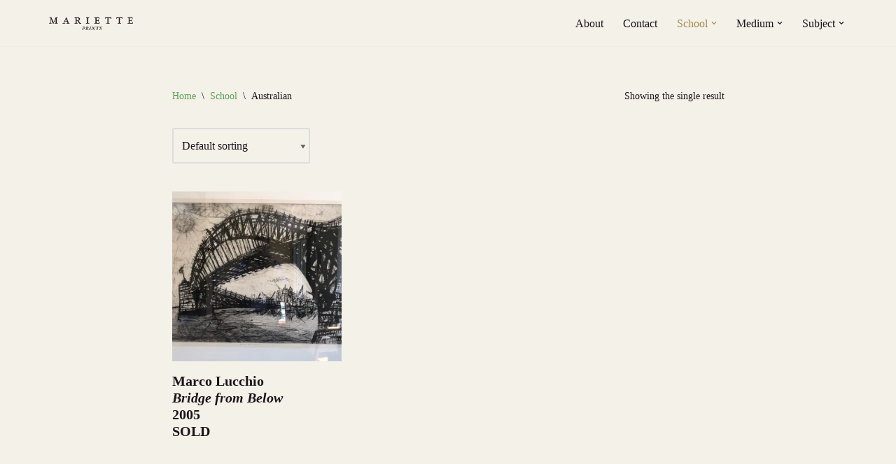

--- FILE ---
content_type: text/html; charset=UTF-8
request_url: https://marietteprints.co.nz/product-category/school/australian/
body_size: 18490
content:
<!DOCTYPE html>
<html lang="en-NZ">

<head>
	
	<meta charset="UTF-8">
	<meta name="viewport" content="width=device-width, initial-scale=1, minimum-scale=1">
	<link rel="profile" href="http://gmpg.org/xfn/11">
		<meta name='robots' content='index, follow, max-image-preview:large, max-snippet:-1, max-video-preview:-1' />
	<style>img:is([sizes="auto" i], [sizes^="auto," i]) { contain-intrinsic-size: 3000px 1500px }</style>
	<script>window._wca = window._wca || [];</script>

	<!-- This site is optimized with the Yoast SEO plugin v26.8 - https://yoast.com/product/yoast-seo-wordpress/ -->
	<title>Australian Archives &#8211; Mariette Prints</title>
	<link rel="canonical" href="https://marietteprints.co.nz/product-category/school/australian/" />
	<meta property="og:locale" content="en_US" />
	<meta property="og:type" content="article" />
	<meta property="og:title" content="Australian Archives &#8211; Mariette Prints" />
	<meta property="og:url" content="https://marietteprints.co.nz/product-category/school/australian/" />
	<meta property="og:site_name" content="Mariette Prints" />
	<meta name="twitter:card" content="summary_large_image" />
	<script type="application/ld+json" class="yoast-schema-graph">{"@context":"https://schema.org","@graph":[{"@type":"CollectionPage","@id":"https://marietteprints.co.nz/product-category/school/australian/","url":"https://marietteprints.co.nz/product-category/school/australian/","name":"Australian Archives &#8211; Mariette Prints","isPartOf":{"@id":"https://marietteprints.co.nz/#website"},"primaryImageOfPage":{"@id":"https://marietteprints.co.nz/product-category/school/australian/#primaryimage"},"image":{"@id":"https://marietteprints.co.nz/product-category/school/australian/#primaryimage"},"thumbnailUrl":"https://i0.wp.com/marietteprints.co.nz/wp-content/uploads/2022/03/Marco-Luccio-Bridge-from-Below-scaled.jpg?fit=2560%2C1861&ssl=1","breadcrumb":{"@id":"https://marietteprints.co.nz/product-category/school/australian/#breadcrumb"},"inLanguage":"en-NZ"},{"@type":"ImageObject","inLanguage":"en-NZ","@id":"https://marietteprints.co.nz/product-category/school/australian/#primaryimage","url":"https://i0.wp.com/marietteprints.co.nz/wp-content/uploads/2022/03/Marco-Luccio-Bridge-from-Below-scaled.jpg?fit=2560%2C1861&ssl=1","contentUrl":"https://i0.wp.com/marietteprints.co.nz/wp-content/uploads/2022/03/Marco-Luccio-Bridge-from-Below-scaled.jpg?fit=2560%2C1861&ssl=1","width":2560,"height":1861},{"@type":"BreadcrumbList","@id":"https://marietteprints.co.nz/product-category/school/australian/#breadcrumb","itemListElement":[{"@type":"ListItem","position":1,"name":"Home","item":"https://marietteprints.co.nz/"},{"@type":"ListItem","position":2,"name":"School","item":"https://marietteprints.co.nz/product-category/school/"},{"@type":"ListItem","position":3,"name":"Australian"}]},{"@type":"WebSite","@id":"https://marietteprints.co.nz/#website","url":"https://marietteprints.co.nz/","name":"Mariette Prints","description":"","publisher":{"@id":"https://marietteprints.co.nz/#organization"},"potentialAction":[{"@type":"SearchAction","target":{"@type":"EntryPoint","urlTemplate":"https://marietteprints.co.nz/?s={search_term_string}"},"query-input":{"@type":"PropertyValueSpecification","valueRequired":true,"valueName":"search_term_string"}}],"inLanguage":"en-NZ"},{"@type":"Organization","@id":"https://marietteprints.co.nz/#organization","name":"Mariette Prints","url":"https://marietteprints.co.nz/","logo":{"@type":"ImageObject","inLanguage":"en-NZ","@id":"https://marietteprints.co.nz/#/schema/logo/image/","url":"https://i0.wp.com/marietteprints.co.nz/wp-content/uploads/2023/01/image.png?fit=1024%2C1024&ssl=1","contentUrl":"https://i0.wp.com/marietteprints.co.nz/wp-content/uploads/2023/01/image.png?fit=1024%2C1024&ssl=1","width":1024,"height":1024,"caption":"Mariette Prints"},"image":{"@id":"https://marietteprints.co.nz/#/schema/logo/image/"},"sameAs":["https://www.facebook.com/david.maskill.31/"]}]}</script>
	<!-- / Yoast SEO plugin. -->


<link rel='dns-prefetch' href='//stats.wp.com' />
<link rel='preconnect' href='//c0.wp.com' />
<link rel='preconnect' href='//i0.wp.com' />
<link rel="alternate" type="application/rss+xml" title="Mariette Prints &raquo; Feed" href="https://marietteprints.co.nz/feed/" />
<link rel="alternate" type="application/rss+xml" title="Mariette Prints &raquo; Comments Feed" href="https://marietteprints.co.nz/comments/feed/" />
<link rel="alternate" type="application/rss+xml" title="Mariette Prints &raquo; Australian Category Feed" href="https://marietteprints.co.nz/product-category/school/australian/feed/" />
		<!-- This site uses the Google Analytics by MonsterInsights plugin v9.11.1 - Using Analytics tracking - https://www.monsterinsights.com/ -->
							<script src="//www.googletagmanager.com/gtag/js?id=G-9CY1L4TL30"  data-cfasync="false" data-wpfc-render="false" async></script>
			<script data-cfasync="false" data-wpfc-render="false">
				var mi_version = '9.11.1';
				var mi_track_user = true;
				var mi_no_track_reason = '';
								var MonsterInsightsDefaultLocations = {"page_location":"https:\/\/marietteprints.co.nz\/product-category\/school\/australian\/"};
								if ( typeof MonsterInsightsPrivacyGuardFilter === 'function' ) {
					var MonsterInsightsLocations = (typeof MonsterInsightsExcludeQuery === 'object') ? MonsterInsightsPrivacyGuardFilter( MonsterInsightsExcludeQuery ) : MonsterInsightsPrivacyGuardFilter( MonsterInsightsDefaultLocations );
				} else {
					var MonsterInsightsLocations = (typeof MonsterInsightsExcludeQuery === 'object') ? MonsterInsightsExcludeQuery : MonsterInsightsDefaultLocations;
				}

								var disableStrs = [
										'ga-disable-G-9CY1L4TL30',
									];

				/* Function to detect opted out users */
				function __gtagTrackerIsOptedOut() {
					for (var index = 0; index < disableStrs.length; index++) {
						if (document.cookie.indexOf(disableStrs[index] + '=true') > -1) {
							return true;
						}
					}

					return false;
				}

				/* Disable tracking if the opt-out cookie exists. */
				if (__gtagTrackerIsOptedOut()) {
					for (var index = 0; index < disableStrs.length; index++) {
						window[disableStrs[index]] = true;
					}
				}

				/* Opt-out function */
				function __gtagTrackerOptout() {
					for (var index = 0; index < disableStrs.length; index++) {
						document.cookie = disableStrs[index] + '=true; expires=Thu, 31 Dec 2099 23:59:59 UTC; path=/';
						window[disableStrs[index]] = true;
					}
				}

				if ('undefined' === typeof gaOptout) {
					function gaOptout() {
						__gtagTrackerOptout();
					}
				}
								window.dataLayer = window.dataLayer || [];

				window.MonsterInsightsDualTracker = {
					helpers: {},
					trackers: {},
				};
				if (mi_track_user) {
					function __gtagDataLayer() {
						dataLayer.push(arguments);
					}

					function __gtagTracker(type, name, parameters) {
						if (!parameters) {
							parameters = {};
						}

						if (parameters.send_to) {
							__gtagDataLayer.apply(null, arguments);
							return;
						}

						if (type === 'event') {
														parameters.send_to = monsterinsights_frontend.v4_id;
							var hookName = name;
							if (typeof parameters['event_category'] !== 'undefined') {
								hookName = parameters['event_category'] + ':' + name;
							}

							if (typeof MonsterInsightsDualTracker.trackers[hookName] !== 'undefined') {
								MonsterInsightsDualTracker.trackers[hookName](parameters);
							} else {
								__gtagDataLayer('event', name, parameters);
							}
							
						} else {
							__gtagDataLayer.apply(null, arguments);
						}
					}

					__gtagTracker('js', new Date());
					__gtagTracker('set', {
						'developer_id.dZGIzZG': true,
											});
					if ( MonsterInsightsLocations.page_location ) {
						__gtagTracker('set', MonsterInsightsLocations);
					}
										__gtagTracker('config', 'G-9CY1L4TL30', {"forceSSL":"true","link_attribution":"true"} );
										window.gtag = __gtagTracker;										(function () {
						/* https://developers.google.com/analytics/devguides/collection/analyticsjs/ */
						/* ga and __gaTracker compatibility shim. */
						var noopfn = function () {
							return null;
						};
						var newtracker = function () {
							return new Tracker();
						};
						var Tracker = function () {
							return null;
						};
						var p = Tracker.prototype;
						p.get = noopfn;
						p.set = noopfn;
						p.send = function () {
							var args = Array.prototype.slice.call(arguments);
							args.unshift('send');
							__gaTracker.apply(null, args);
						};
						var __gaTracker = function () {
							var len = arguments.length;
							if (len === 0) {
								return;
							}
							var f = arguments[len - 1];
							if (typeof f !== 'object' || f === null || typeof f.hitCallback !== 'function') {
								if ('send' === arguments[0]) {
									var hitConverted, hitObject = false, action;
									if ('event' === arguments[1]) {
										if ('undefined' !== typeof arguments[3]) {
											hitObject = {
												'eventAction': arguments[3],
												'eventCategory': arguments[2],
												'eventLabel': arguments[4],
												'value': arguments[5] ? arguments[5] : 1,
											}
										}
									}
									if ('pageview' === arguments[1]) {
										if ('undefined' !== typeof arguments[2]) {
											hitObject = {
												'eventAction': 'page_view',
												'page_path': arguments[2],
											}
										}
									}
									if (typeof arguments[2] === 'object') {
										hitObject = arguments[2];
									}
									if (typeof arguments[5] === 'object') {
										Object.assign(hitObject, arguments[5]);
									}
									if ('undefined' !== typeof arguments[1].hitType) {
										hitObject = arguments[1];
										if ('pageview' === hitObject.hitType) {
											hitObject.eventAction = 'page_view';
										}
									}
									if (hitObject) {
										action = 'timing' === arguments[1].hitType ? 'timing_complete' : hitObject.eventAction;
										hitConverted = mapArgs(hitObject);
										__gtagTracker('event', action, hitConverted);
									}
								}
								return;
							}

							function mapArgs(args) {
								var arg, hit = {};
								var gaMap = {
									'eventCategory': 'event_category',
									'eventAction': 'event_action',
									'eventLabel': 'event_label',
									'eventValue': 'event_value',
									'nonInteraction': 'non_interaction',
									'timingCategory': 'event_category',
									'timingVar': 'name',
									'timingValue': 'value',
									'timingLabel': 'event_label',
									'page': 'page_path',
									'location': 'page_location',
									'title': 'page_title',
									'referrer' : 'page_referrer',
								};
								for (arg in args) {
																		if (!(!args.hasOwnProperty(arg) || !gaMap.hasOwnProperty(arg))) {
										hit[gaMap[arg]] = args[arg];
									} else {
										hit[arg] = args[arg];
									}
								}
								return hit;
							}

							try {
								f.hitCallback();
							} catch (ex) {
							}
						};
						__gaTracker.create = newtracker;
						__gaTracker.getByName = newtracker;
						__gaTracker.getAll = function () {
							return [];
						};
						__gaTracker.remove = noopfn;
						__gaTracker.loaded = true;
						window['__gaTracker'] = __gaTracker;
					})();
									} else {
										console.log("");
					(function () {
						function __gtagTracker() {
							return null;
						}

						window['__gtagTracker'] = __gtagTracker;
						window['gtag'] = __gtagTracker;
					})();
									}
			</script>
							<!-- / Google Analytics by MonsterInsights -->
		<script>
window._wpemojiSettings = {"baseUrl":"https:\/\/s.w.org\/images\/core\/emoji\/16.0.1\/72x72\/","ext":".png","svgUrl":"https:\/\/s.w.org\/images\/core\/emoji\/16.0.1\/svg\/","svgExt":".svg","source":{"concatemoji":"https:\/\/marietteprints.co.nz\/wp-includes\/js\/wp-emoji-release.min.js?ver=6.8.3"}};
/*! This file is auto-generated */
!function(s,n){var o,i,e;function c(e){try{var t={supportTests:e,timestamp:(new Date).valueOf()};sessionStorage.setItem(o,JSON.stringify(t))}catch(e){}}function p(e,t,n){e.clearRect(0,0,e.canvas.width,e.canvas.height),e.fillText(t,0,0);var t=new Uint32Array(e.getImageData(0,0,e.canvas.width,e.canvas.height).data),a=(e.clearRect(0,0,e.canvas.width,e.canvas.height),e.fillText(n,0,0),new Uint32Array(e.getImageData(0,0,e.canvas.width,e.canvas.height).data));return t.every(function(e,t){return e===a[t]})}function u(e,t){e.clearRect(0,0,e.canvas.width,e.canvas.height),e.fillText(t,0,0);for(var n=e.getImageData(16,16,1,1),a=0;a<n.data.length;a++)if(0!==n.data[a])return!1;return!0}function f(e,t,n,a){switch(t){case"flag":return n(e,"\ud83c\udff3\ufe0f\u200d\u26a7\ufe0f","\ud83c\udff3\ufe0f\u200b\u26a7\ufe0f")?!1:!n(e,"\ud83c\udde8\ud83c\uddf6","\ud83c\udde8\u200b\ud83c\uddf6")&&!n(e,"\ud83c\udff4\udb40\udc67\udb40\udc62\udb40\udc65\udb40\udc6e\udb40\udc67\udb40\udc7f","\ud83c\udff4\u200b\udb40\udc67\u200b\udb40\udc62\u200b\udb40\udc65\u200b\udb40\udc6e\u200b\udb40\udc67\u200b\udb40\udc7f");case"emoji":return!a(e,"\ud83e\udedf")}return!1}function g(e,t,n,a){var r="undefined"!=typeof WorkerGlobalScope&&self instanceof WorkerGlobalScope?new OffscreenCanvas(300,150):s.createElement("canvas"),o=r.getContext("2d",{willReadFrequently:!0}),i=(o.textBaseline="top",o.font="600 32px Arial",{});return e.forEach(function(e){i[e]=t(o,e,n,a)}),i}function t(e){var t=s.createElement("script");t.src=e,t.defer=!0,s.head.appendChild(t)}"undefined"!=typeof Promise&&(o="wpEmojiSettingsSupports",i=["flag","emoji"],n.supports={everything:!0,everythingExceptFlag:!0},e=new Promise(function(e){s.addEventListener("DOMContentLoaded",e,{once:!0})}),new Promise(function(t){var n=function(){try{var e=JSON.parse(sessionStorage.getItem(o));if("object"==typeof e&&"number"==typeof e.timestamp&&(new Date).valueOf()<e.timestamp+604800&&"object"==typeof e.supportTests)return e.supportTests}catch(e){}return null}();if(!n){if("undefined"!=typeof Worker&&"undefined"!=typeof OffscreenCanvas&&"undefined"!=typeof URL&&URL.createObjectURL&&"undefined"!=typeof Blob)try{var e="postMessage("+g.toString()+"("+[JSON.stringify(i),f.toString(),p.toString(),u.toString()].join(",")+"));",a=new Blob([e],{type:"text/javascript"}),r=new Worker(URL.createObjectURL(a),{name:"wpTestEmojiSupports"});return void(r.onmessage=function(e){c(n=e.data),r.terminate(),t(n)})}catch(e){}c(n=g(i,f,p,u))}t(n)}).then(function(e){for(var t in e)n.supports[t]=e[t],n.supports.everything=n.supports.everything&&n.supports[t],"flag"!==t&&(n.supports.everythingExceptFlag=n.supports.everythingExceptFlag&&n.supports[t]);n.supports.everythingExceptFlag=n.supports.everythingExceptFlag&&!n.supports.flag,n.DOMReady=!1,n.readyCallback=function(){n.DOMReady=!0}}).then(function(){return e}).then(function(){var e;n.supports.everything||(n.readyCallback(),(e=n.source||{}).concatemoji?t(e.concatemoji):e.wpemoji&&e.twemoji&&(t(e.twemoji),t(e.wpemoji)))}))}((window,document),window._wpemojiSettings);
</script>
<link rel='stylesheet' id='stripe-main-styles-css' href='https://marietteprints.co.nz/wp-content/mu-plugins/vendor/godaddy/mwc-core/assets/css/stripe-settings.css' media='all' />
<style id='wp-emoji-styles-inline-css'>

	img.wp-smiley, img.emoji {
		display: inline !important;
		border: none !important;
		box-shadow: none !important;
		height: 1em !important;
		width: 1em !important;
		margin: 0 0.07em !important;
		vertical-align: -0.1em !important;
		background: none !important;
		padding: 0 !important;
	}
</style>
<link rel='stylesheet' id='wp-block-library-css' href='https://c0.wp.com/c/6.8.3/wp-includes/css/dist/block-library/style.min.css' media='all' />
<style id='classic-theme-styles-inline-css'>
/*! This file is auto-generated */
.wp-block-button__link{color:#fff;background-color:#32373c;border-radius:9999px;box-shadow:none;text-decoration:none;padding:calc(.667em + 2px) calc(1.333em + 2px);font-size:1.125em}.wp-block-file__button{background:#32373c;color:#fff;text-decoration:none}
</style>
<link rel='stylesheet' id='mediaelement-css' href='https://c0.wp.com/c/6.8.3/wp-includes/js/mediaelement/mediaelementplayer-legacy.min.css' media='all' />
<link rel='stylesheet' id='wp-mediaelement-css' href='https://c0.wp.com/c/6.8.3/wp-includes/js/mediaelement/wp-mediaelement.min.css' media='all' />
<style id='jetpack-sharing-buttons-style-inline-css'>
.jetpack-sharing-buttons__services-list{display:flex;flex-direction:row;flex-wrap:wrap;gap:0;list-style-type:none;margin:5px;padding:0}.jetpack-sharing-buttons__services-list.has-small-icon-size{font-size:12px}.jetpack-sharing-buttons__services-list.has-normal-icon-size{font-size:16px}.jetpack-sharing-buttons__services-list.has-large-icon-size{font-size:24px}.jetpack-sharing-buttons__services-list.has-huge-icon-size{font-size:36px}@media print{.jetpack-sharing-buttons__services-list{display:none!important}}.editor-styles-wrapper .wp-block-jetpack-sharing-buttons{gap:0;padding-inline-start:0}ul.jetpack-sharing-buttons__services-list.has-background{padding:1.25em 2.375em}
</style>
<link rel='stylesheet' id='coblocks-frontend-css' href='https://marietteprints.co.nz/wp-content/plugins/coblocks/dist/style-coblocks-1.css?ver=3.1.16' media='all' />
<link rel='stylesheet' id='coblocks-extensions-css' href='https://marietteprints.co.nz/wp-content/plugins/coblocks/dist/style-coblocks-extensions.css?ver=3.1.16' media='all' />
<link rel='stylesheet' id='coblocks-animation-css' href='https://marietteprints.co.nz/wp-content/plugins/coblocks/dist/style-coblocks-animation.css?ver=2677611078ee87eb3b1c' media='all' />
<style id='global-styles-inline-css'>
:root{--wp--preset--aspect-ratio--square: 1;--wp--preset--aspect-ratio--4-3: 4/3;--wp--preset--aspect-ratio--3-4: 3/4;--wp--preset--aspect-ratio--3-2: 3/2;--wp--preset--aspect-ratio--2-3: 2/3;--wp--preset--aspect-ratio--16-9: 16/9;--wp--preset--aspect-ratio--9-16: 9/16;--wp--preset--color--black: #000000;--wp--preset--color--cyan-bluish-gray: #abb8c3;--wp--preset--color--white: #ffffff;--wp--preset--color--pale-pink: #f78da7;--wp--preset--color--vivid-red: #cf2e2e;--wp--preset--color--luminous-vivid-orange: #ff6900;--wp--preset--color--luminous-vivid-amber: #fcb900;--wp--preset--color--light-green-cyan: #7bdcb5;--wp--preset--color--vivid-green-cyan: #00d084;--wp--preset--color--pale-cyan-blue: #8ed1fc;--wp--preset--color--vivid-cyan-blue: #0693e3;--wp--preset--color--vivid-purple: #9b51e0;--wp--preset--color--neve-link-color: var(--nv-primary-accent);--wp--preset--color--neve-link-hover-color: var(--nv-secondary-accent);--wp--preset--color--nv-site-bg: var(--nv-site-bg);--wp--preset--color--nv-light-bg: var(--nv-light-bg);--wp--preset--color--nv-dark-bg: var(--nv-dark-bg);--wp--preset--color--neve-text-color: var(--nv-text-color);--wp--preset--color--nv-text-dark-bg: var(--nv-text-dark-bg);--wp--preset--color--nv-c-1: var(--nv-c-1);--wp--preset--color--nv-c-2: var(--nv-c-2);--wp--preset--gradient--vivid-cyan-blue-to-vivid-purple: linear-gradient(135deg,rgba(6,147,227,1) 0%,rgb(155,81,224) 100%);--wp--preset--gradient--light-green-cyan-to-vivid-green-cyan: linear-gradient(135deg,rgb(122,220,180) 0%,rgb(0,208,130) 100%);--wp--preset--gradient--luminous-vivid-amber-to-luminous-vivid-orange: linear-gradient(135deg,rgba(252,185,0,1) 0%,rgba(255,105,0,1) 100%);--wp--preset--gradient--luminous-vivid-orange-to-vivid-red: linear-gradient(135deg,rgba(255,105,0,1) 0%,rgb(207,46,46) 100%);--wp--preset--gradient--very-light-gray-to-cyan-bluish-gray: linear-gradient(135deg,rgb(238,238,238) 0%,rgb(169,184,195) 100%);--wp--preset--gradient--cool-to-warm-spectrum: linear-gradient(135deg,rgb(74,234,220) 0%,rgb(151,120,209) 20%,rgb(207,42,186) 40%,rgb(238,44,130) 60%,rgb(251,105,98) 80%,rgb(254,248,76) 100%);--wp--preset--gradient--blush-light-purple: linear-gradient(135deg,rgb(255,206,236) 0%,rgb(152,150,240) 100%);--wp--preset--gradient--blush-bordeaux: linear-gradient(135deg,rgb(254,205,165) 0%,rgb(254,45,45) 50%,rgb(107,0,62) 100%);--wp--preset--gradient--luminous-dusk: linear-gradient(135deg,rgb(255,203,112) 0%,rgb(199,81,192) 50%,rgb(65,88,208) 100%);--wp--preset--gradient--pale-ocean: linear-gradient(135deg,rgb(255,245,203) 0%,rgb(182,227,212) 50%,rgb(51,167,181) 100%);--wp--preset--gradient--electric-grass: linear-gradient(135deg,rgb(202,248,128) 0%,rgb(113,206,126) 100%);--wp--preset--gradient--midnight: linear-gradient(135deg,rgb(2,3,129) 0%,rgb(40,116,252) 100%);--wp--preset--font-size--small: 13px;--wp--preset--font-size--medium: 20px;--wp--preset--font-size--large: 36px;--wp--preset--font-size--x-large: 42px;--wp--preset--spacing--20: 0.44rem;--wp--preset--spacing--30: 0.67rem;--wp--preset--spacing--40: 1rem;--wp--preset--spacing--50: 1.5rem;--wp--preset--spacing--60: 2.25rem;--wp--preset--spacing--70: 3.38rem;--wp--preset--spacing--80: 5.06rem;--wp--preset--shadow--natural: 6px 6px 9px rgba(0, 0, 0, 0.2);--wp--preset--shadow--deep: 12px 12px 50px rgba(0, 0, 0, 0.4);--wp--preset--shadow--sharp: 6px 6px 0px rgba(0, 0, 0, 0.2);--wp--preset--shadow--outlined: 6px 6px 0px -3px rgba(255, 255, 255, 1), 6px 6px rgba(0, 0, 0, 1);--wp--preset--shadow--crisp: 6px 6px 0px rgba(0, 0, 0, 1);}:where(.is-layout-flex){gap: 0.5em;}:where(.is-layout-grid){gap: 0.5em;}body .is-layout-flex{display: flex;}.is-layout-flex{flex-wrap: wrap;align-items: center;}.is-layout-flex > :is(*, div){margin: 0;}body .is-layout-grid{display: grid;}.is-layout-grid > :is(*, div){margin: 0;}:where(.wp-block-columns.is-layout-flex){gap: 2em;}:where(.wp-block-columns.is-layout-grid){gap: 2em;}:where(.wp-block-post-template.is-layout-flex){gap: 1.25em;}:where(.wp-block-post-template.is-layout-grid){gap: 1.25em;}.has-black-color{color: var(--wp--preset--color--black) !important;}.has-cyan-bluish-gray-color{color: var(--wp--preset--color--cyan-bluish-gray) !important;}.has-white-color{color: var(--wp--preset--color--white) !important;}.has-pale-pink-color{color: var(--wp--preset--color--pale-pink) !important;}.has-vivid-red-color{color: var(--wp--preset--color--vivid-red) !important;}.has-luminous-vivid-orange-color{color: var(--wp--preset--color--luminous-vivid-orange) !important;}.has-luminous-vivid-amber-color{color: var(--wp--preset--color--luminous-vivid-amber) !important;}.has-light-green-cyan-color{color: var(--wp--preset--color--light-green-cyan) !important;}.has-vivid-green-cyan-color{color: var(--wp--preset--color--vivid-green-cyan) !important;}.has-pale-cyan-blue-color{color: var(--wp--preset--color--pale-cyan-blue) !important;}.has-vivid-cyan-blue-color{color: var(--wp--preset--color--vivid-cyan-blue) !important;}.has-vivid-purple-color{color: var(--wp--preset--color--vivid-purple) !important;}.has-neve-link-color-color{color: var(--wp--preset--color--neve-link-color) !important;}.has-neve-link-hover-color-color{color: var(--wp--preset--color--neve-link-hover-color) !important;}.has-nv-site-bg-color{color: var(--wp--preset--color--nv-site-bg) !important;}.has-nv-light-bg-color{color: var(--wp--preset--color--nv-light-bg) !important;}.has-nv-dark-bg-color{color: var(--wp--preset--color--nv-dark-bg) !important;}.has-neve-text-color-color{color: var(--wp--preset--color--neve-text-color) !important;}.has-nv-text-dark-bg-color{color: var(--wp--preset--color--nv-text-dark-bg) !important;}.has-nv-c-1-color{color: var(--wp--preset--color--nv-c-1) !important;}.has-nv-c-2-color{color: var(--wp--preset--color--nv-c-2) !important;}.has-black-background-color{background-color: var(--wp--preset--color--black) !important;}.has-cyan-bluish-gray-background-color{background-color: var(--wp--preset--color--cyan-bluish-gray) !important;}.has-white-background-color{background-color: var(--wp--preset--color--white) !important;}.has-pale-pink-background-color{background-color: var(--wp--preset--color--pale-pink) !important;}.has-vivid-red-background-color{background-color: var(--wp--preset--color--vivid-red) !important;}.has-luminous-vivid-orange-background-color{background-color: var(--wp--preset--color--luminous-vivid-orange) !important;}.has-luminous-vivid-amber-background-color{background-color: var(--wp--preset--color--luminous-vivid-amber) !important;}.has-light-green-cyan-background-color{background-color: var(--wp--preset--color--light-green-cyan) !important;}.has-vivid-green-cyan-background-color{background-color: var(--wp--preset--color--vivid-green-cyan) !important;}.has-pale-cyan-blue-background-color{background-color: var(--wp--preset--color--pale-cyan-blue) !important;}.has-vivid-cyan-blue-background-color{background-color: var(--wp--preset--color--vivid-cyan-blue) !important;}.has-vivid-purple-background-color{background-color: var(--wp--preset--color--vivid-purple) !important;}.has-neve-link-color-background-color{background-color: var(--wp--preset--color--neve-link-color) !important;}.has-neve-link-hover-color-background-color{background-color: var(--wp--preset--color--neve-link-hover-color) !important;}.has-nv-site-bg-background-color{background-color: var(--wp--preset--color--nv-site-bg) !important;}.has-nv-light-bg-background-color{background-color: var(--wp--preset--color--nv-light-bg) !important;}.has-nv-dark-bg-background-color{background-color: var(--wp--preset--color--nv-dark-bg) !important;}.has-neve-text-color-background-color{background-color: var(--wp--preset--color--neve-text-color) !important;}.has-nv-text-dark-bg-background-color{background-color: var(--wp--preset--color--nv-text-dark-bg) !important;}.has-nv-c-1-background-color{background-color: var(--wp--preset--color--nv-c-1) !important;}.has-nv-c-2-background-color{background-color: var(--wp--preset--color--nv-c-2) !important;}.has-black-border-color{border-color: var(--wp--preset--color--black) !important;}.has-cyan-bluish-gray-border-color{border-color: var(--wp--preset--color--cyan-bluish-gray) !important;}.has-white-border-color{border-color: var(--wp--preset--color--white) !important;}.has-pale-pink-border-color{border-color: var(--wp--preset--color--pale-pink) !important;}.has-vivid-red-border-color{border-color: var(--wp--preset--color--vivid-red) !important;}.has-luminous-vivid-orange-border-color{border-color: var(--wp--preset--color--luminous-vivid-orange) !important;}.has-luminous-vivid-amber-border-color{border-color: var(--wp--preset--color--luminous-vivid-amber) !important;}.has-light-green-cyan-border-color{border-color: var(--wp--preset--color--light-green-cyan) !important;}.has-vivid-green-cyan-border-color{border-color: var(--wp--preset--color--vivid-green-cyan) !important;}.has-pale-cyan-blue-border-color{border-color: var(--wp--preset--color--pale-cyan-blue) !important;}.has-vivid-cyan-blue-border-color{border-color: var(--wp--preset--color--vivid-cyan-blue) !important;}.has-vivid-purple-border-color{border-color: var(--wp--preset--color--vivid-purple) !important;}.has-neve-link-color-border-color{border-color: var(--wp--preset--color--neve-link-color) !important;}.has-neve-link-hover-color-border-color{border-color: var(--wp--preset--color--neve-link-hover-color) !important;}.has-nv-site-bg-border-color{border-color: var(--wp--preset--color--nv-site-bg) !important;}.has-nv-light-bg-border-color{border-color: var(--wp--preset--color--nv-light-bg) !important;}.has-nv-dark-bg-border-color{border-color: var(--wp--preset--color--nv-dark-bg) !important;}.has-neve-text-color-border-color{border-color: var(--wp--preset--color--neve-text-color) !important;}.has-nv-text-dark-bg-border-color{border-color: var(--wp--preset--color--nv-text-dark-bg) !important;}.has-nv-c-1-border-color{border-color: var(--wp--preset--color--nv-c-1) !important;}.has-nv-c-2-border-color{border-color: var(--wp--preset--color--nv-c-2) !important;}.has-vivid-cyan-blue-to-vivid-purple-gradient-background{background: var(--wp--preset--gradient--vivid-cyan-blue-to-vivid-purple) !important;}.has-light-green-cyan-to-vivid-green-cyan-gradient-background{background: var(--wp--preset--gradient--light-green-cyan-to-vivid-green-cyan) !important;}.has-luminous-vivid-amber-to-luminous-vivid-orange-gradient-background{background: var(--wp--preset--gradient--luminous-vivid-amber-to-luminous-vivid-orange) !important;}.has-luminous-vivid-orange-to-vivid-red-gradient-background{background: var(--wp--preset--gradient--luminous-vivid-orange-to-vivid-red) !important;}.has-very-light-gray-to-cyan-bluish-gray-gradient-background{background: var(--wp--preset--gradient--very-light-gray-to-cyan-bluish-gray) !important;}.has-cool-to-warm-spectrum-gradient-background{background: var(--wp--preset--gradient--cool-to-warm-spectrum) !important;}.has-blush-light-purple-gradient-background{background: var(--wp--preset--gradient--blush-light-purple) !important;}.has-blush-bordeaux-gradient-background{background: var(--wp--preset--gradient--blush-bordeaux) !important;}.has-luminous-dusk-gradient-background{background: var(--wp--preset--gradient--luminous-dusk) !important;}.has-pale-ocean-gradient-background{background: var(--wp--preset--gradient--pale-ocean) !important;}.has-electric-grass-gradient-background{background: var(--wp--preset--gradient--electric-grass) !important;}.has-midnight-gradient-background{background: var(--wp--preset--gradient--midnight) !important;}.has-small-font-size{font-size: var(--wp--preset--font-size--small) !important;}.has-medium-font-size{font-size: var(--wp--preset--font-size--medium) !important;}.has-large-font-size{font-size: var(--wp--preset--font-size--large) !important;}.has-x-large-font-size{font-size: var(--wp--preset--font-size--x-large) !important;}
:where(.wp-block-post-template.is-layout-flex){gap: 1.25em;}:where(.wp-block-post-template.is-layout-grid){gap: 1.25em;}
:where(.wp-block-columns.is-layout-flex){gap: 2em;}:where(.wp-block-columns.is-layout-grid){gap: 2em;}
:root :where(.wp-block-pullquote){font-size: 1.5em;line-height: 1.6;}
</style>
<link rel='stylesheet' id='woocommerce-layout-css' href='https://c0.wp.com/p/woocommerce/10.4.3/assets/css/woocommerce-layout.css' media='all' />
<style id='woocommerce-layout-inline-css'>

	.infinite-scroll .woocommerce-pagination {
		display: none;
	}
</style>
<link rel='stylesheet' id='woocommerce-smallscreen-css' href='https://c0.wp.com/p/woocommerce/10.4.3/assets/css/woocommerce-smallscreen.css' media='only screen and (max-width: 768px)' />
<link rel='stylesheet' id='woocommerce-general-css' href='https://c0.wp.com/p/woocommerce/10.4.3/assets/css/woocommerce.css' media='all' />
<style id='woocommerce-inline-inline-css'>
.woocommerce form .form-row .required { visibility: visible; }
</style>
<link rel='stylesheet' id='wp-components-css' href='https://c0.wp.com/c/6.8.3/wp-includes/css/dist/components/style.min.css' media='all' />
<link rel='stylesheet' id='godaddy-styles-css' href='https://marietteprints.co.nz/wp-content/mu-plugins/vendor/wpex/godaddy-launch/includes/Dependencies/GoDaddy/Styles/build/latest.css?ver=2.0.2' media='all' />
<link rel='stylesheet' id='neve-woocommerce-css' href='https://marietteprints.co.nz/wp-content/themes/neve/assets/css/woocommerce.min.css?ver=4.2.2' media='all' />
<link rel='stylesheet' id='neve-style-css' href='https://marietteprints.co.nz/wp-content/themes/neve/style-main-new.min.css?ver=4.2.2' media='all' />
<style id='neve-style-inline-css'>
.is-menu-sidebar .header-menu-sidebar { visibility: visible; }.is-menu-sidebar.menu_sidebar_slide_left .header-menu-sidebar { transform: translate3d(0, 0, 0); left: 0; }.is-menu-sidebar.menu_sidebar_slide_right .header-menu-sidebar { transform: translate3d(0, 0, 0); right: 0; }.is-menu-sidebar.menu_sidebar_pull_right .header-menu-sidebar, .is-menu-sidebar.menu_sidebar_pull_left .header-menu-sidebar { transform: translateX(0); }.is-menu-sidebar.menu_sidebar_dropdown .header-menu-sidebar { height: auto; }.is-menu-sidebar.menu_sidebar_dropdown .header-menu-sidebar-inner { max-height: 400px; padding: 20px 0; }.is-menu-sidebar.menu_sidebar_full_canvas .header-menu-sidebar { opacity: 1; }.header-menu-sidebar .menu-item-nav-search:not(.floating) { pointer-events: none; }.header-menu-sidebar .menu-item-nav-search .is-menu-sidebar { pointer-events: unset; }@media screen and (max-width: 960px) { .builder-item.cr .item--inner { --textalign: center; --justify: center; } }
.nv-meta-list li.meta:not(:last-child):after { content:"/" }.nv-meta-list .no-mobile{
			display:none;
		}.nv-meta-list li.last::after{
			content: ""!important;
		}@media (min-width: 769px) {
			.nv-meta-list .no-mobile {
				display: inline-block;
			}
			.nv-meta-list li.last:not(:last-child)::after {
		 		content: "/" !important;
			}
		}
 :root{ --container: 748px;--postwidth:100%; --primarybtnbg: var(--nv-primary-accent); --primarybtnhoverbg: var(--nv-primary-accent); --primarybtncolor: #ffffff; --secondarybtncolor: var(--nv-primary-accent); --primarybtnhovercolor: #ffffff; --secondarybtnhovercolor: var(--nv-primary-accent);--primarybtnborderradius:3px;--secondarybtnborderradius:3px;--secondarybtnborderwidth:3px;--btnpadding:13px 15px;--primarybtnpadding:13px 15px;--secondarybtnpadding:calc(13px - 3px) calc(15px - 3px); --bodyfontfamily: Garamond,serif; --bodyfontsize: 15px; --bodylineheight: 1.6; --bodyletterspacing: 0px; --bodyfontweight: 400; --headingsfontfamily: Garamond,serif; --h1fontsize: 1.5em; --h1fontweight: 600; --h1lineheight: 1.6em; --h1letterspacing: 0px; --h1texttransform: none; --h2fontsize: 28px; --h2fontweight: 700; --h2lineheight: 1.3; --h2letterspacing: 0px; --h2texttransform: none; --h3fontsize: 24px; --h3fontweight: 700; --h3lineheight: 1.4; --h3letterspacing: 0px; --h3texttransform: none; --h4fontsize: 20px; --h4fontweight: 700; --h4lineheight: 1.6; --h4letterspacing: 0px; --h4texttransform: none; --h5fontsize: 16px; --h5fontweight: 700; --h5lineheight: 1.6; --h5letterspacing: 0px; --h5texttransform: none; --h6fontsize: 14px; --h6fontweight: 700; --h6lineheight: 1.6; --h6letterspacing: 0px; --h6texttransform: none;--formfieldborderwidth:2px;--formfieldborderradius:3px; --formfieldbgcolor: var(--nv-site-bg); --formfieldbordercolor: #dddddd; --formfieldcolor: var(--nv-text-color);--formfieldpadding:10px 12px; } .nv-index-posts{ --borderradius:0px; } .has-neve-button-color-color{ color: var(--nv-primary-accent)!important; } .has-neve-button-color-background-color{ background-color: var(--nv-primary-accent)!important; } .single-post-container .alignfull > [class*="__inner-container"], .single-post-container .alignwide > [class*="__inner-container"]{ max-width:718px } .single-product .alignfull > [class*="__inner-container"], .single-product .alignwide > [class*="__inner-container"]{ max-width:718px } .nv-meta-list{ --avatarsize: 20px; } .single .nv-meta-list{ --avatarsize: 20px; } .nv-is-boxed.nv-comments-wrap{ --padding:20px; } .nv-is-boxed.comment-respond{ --padding:20px; } .single:not(.single-product), .page{ --c-vspace:0 0 0 0;; } .scroll-to-top{ --color: var(--nv-text-dark-bg);--padding:8px 10px; --borderradius: 3px; --bgcolor: var(--nv-primary-accent); --hovercolor: var(--nv-text-dark-bg); --hoverbgcolor: var(--nv-primary-accent);--size:16px; } .global-styled{ --bgcolor: var(--nv-site-bg); } .header-top{ --rowbcolor: var(--nv-light-bg); --color: var(--nv-text-color); --bgcolor: var(--nv-site-bg); } .header-main{ --rowbcolor: var(--nv-light-bg); --color: var(--nv-text-color); --bgcolor: var(--nv-site-bg); } .header-bottom{ --rowbcolor: var(--nv-light-bg); --color: var(--nv-text-color); --bgcolor: var(--nv-site-bg); } .header-menu-sidebar-bg{ --justify: flex-start; --textalign: left;--flexg: 1;--wrapdropdownwidth: auto; --color: var(--nv-text-color); --bgcolor: var(--nv-site-bg); } .header-menu-sidebar{ width: 360px; } .builder-item--logo{ --maxwidth: 120px; --fs: 24px;--padding:10px 0;--margin:0; --textalign: left;--justify: flex-start; } .builder-item--nav-icon,.header-menu-sidebar .close-sidebar-panel .navbar-toggle{ --borderradius:0; } .builder-item--nav-icon{ --label-margin:0 5px 0 0;;--padding:10px 15px;--margin:0; } .builder-item--primary-menu{ --hovercolor: var(--nv-secondary-accent); --hovertextcolor: var(--nv-text-color); --activecolor: var(--nv-primary-accent); --spacing: 20px; --height: 25px;--padding:0;--margin:0; --fontsize: 1em; --lineheight: 1.6; --letterspacing: 0px; --fontweight: 500; --texttransform: none; --iconsize: 1em; } .hfg-is-group.has-primary-menu .inherit-ff{ --inheritedfw: 500; } .footer-top-inner .row{ grid-template-columns:1fr 1fr 1fr; --valign: flex-start; } .footer-top{ --rowbcolor: var(--nv-light-bg); --color: #b19338; --bgcolor: #333030; } .footer-main-inner .row{ grid-template-columns:1fr 1fr 1fr; --valign: flex-start; } .footer-main{ --rowbcolor: var(--nv-light-bg); --color: var(--nv-text-color); --bgcolor: var(--nv-site-bg); } .footer-bottom-inner .row{ grid-template-columns:1fr; --valign: flex-start; } .footer-bottom{ --rowbcolor: var(--nv-light-bg); --color: var(--nv-text-dark-bg); --bgcolor: var(--nv-dark-bg); } .builder-item--footer-one-widgets{ --padding:0;--margin:0; --textalign: left;--justify: flex-start; } @media(min-width: 576px){ :root{ --container: 992px;--postwidth:100%;--btnpadding:13px 15px;--primarybtnpadding:13px 15px;--secondarybtnpadding:calc(13px - 3px) calc(15px - 3px); --bodyfontsize: 16px; --bodylineheight: 1.6; --bodyletterspacing: 0px; --h1fontsize: 1.5em; --h1lineheight: 1.6em; --h1letterspacing: 0px; --h2fontsize: 30px; --h2lineheight: 1.2; --h2letterspacing: 0px; --h3fontsize: 26px; --h3lineheight: 1.4; --h3letterspacing: 0px; --h4fontsize: 22px; --h4lineheight: 1.5; --h4letterspacing: 0px; --h5fontsize: 18px; --h5lineheight: 1.6; --h5letterspacing: 0px; --h6fontsize: 14px; --h6lineheight: 1.6; --h6letterspacing: 0px; } .single-post-container .alignfull > [class*="__inner-container"], .single-post-container .alignwide > [class*="__inner-container"]{ max-width:962px } .single-product .alignfull > [class*="__inner-container"], .single-product .alignwide > [class*="__inner-container"]{ max-width:962px } .nv-meta-list{ --avatarsize: 20px; } .single .nv-meta-list{ --avatarsize: 20px; } .nv-is-boxed.nv-comments-wrap{ --padding:30px; } .nv-is-boxed.comment-respond{ --padding:30px; } .single:not(.single-product), .page{ --c-vspace:0 0 0 0;; } .scroll-to-top{ --padding:8px 10px;--size:16px; } .header-menu-sidebar-bg{ --justify: flex-start; --textalign: left;--flexg: 1;--wrapdropdownwidth: auto; } .header-menu-sidebar{ width: 360px; } .builder-item--logo{ --maxwidth: 120px; --fs: 24px;--padding:10px 0;--margin:0; --textalign: left;--justify: flex-start; } .builder-item--nav-icon{ --label-margin:0 5px 0 0;;--padding:10px 15px;--margin:0; } .builder-item--primary-menu{ --spacing: 20px; --height: 25px;--padding:0;--margin:0; --fontsize: 1em; --lineheight: 1.6; --letterspacing: 0px; --iconsize: 1em; } .builder-item--footer-one-widgets{ --padding:0;--margin:0; --textalign: left;--justify: flex-start; } }@media(min-width: 960px){ :root{ --container: 1170px;--postwidth:100%;--btnpadding:13px 15px;--primarybtnpadding:13px 15px;--secondarybtnpadding:calc(13px - 3px) calc(15px - 3px); --bodyfontsize: 16px; --bodylineheight: 1.7; --bodyletterspacing: 0px; --h1fontsize: 2em; --h1lineheight: 1.6em; --h1letterspacing: 0px; --h2fontsize: 32px; --h2lineheight: 1.2; --h2letterspacing: 0px; --h3fontsize: 28px; --h3lineheight: 1.4; --h3letterspacing: 0px; --h4fontsize: 24px; --h4lineheight: 1.5; --h4letterspacing: 0px; --h5fontsize: 20px; --h5lineheight: 1.6; --h5letterspacing: 0px; --h6fontsize: 16px; --h6lineheight: 1.6; --h6letterspacing: 0px; } body:not(.single):not(.archive):not(.blog):not(.search):not(.error404) .neve-main > .container .col, body.post-type-archive-course .neve-main > .container .col, body.post-type-archive-llms_membership .neve-main > .container .col{ max-width: 100%; } body:not(.single):not(.archive):not(.blog):not(.search):not(.error404) .nv-sidebar-wrap, body.post-type-archive-course .nv-sidebar-wrap, body.post-type-archive-llms_membership .nv-sidebar-wrap{ max-width: 0%; } .neve-main > .archive-container .nv-index-posts.col{ max-width: 100%; } .neve-main > .archive-container .nv-sidebar-wrap{ max-width: 0%; } .neve-main > .single-post-container .nv-single-post-wrap.col{ max-width: 70%; } .single-post-container .alignfull > [class*="__inner-container"], .single-post-container .alignwide > [class*="__inner-container"]{ max-width:789px } .container-fluid.single-post-container .alignfull > [class*="__inner-container"], .container-fluid.single-post-container .alignwide > [class*="__inner-container"]{ max-width:calc(70% + 15px) } .neve-main > .single-post-container .nv-sidebar-wrap{ max-width: 30%; } .archive.woocommerce .neve-main > .shop-container .nv-shop.col{ max-width: 70%; } .archive.woocommerce .neve-main > .shop-container .nv-sidebar-wrap{ max-width: 30%; } .single-product .neve-main > .shop-container .nv-shop.col{ max-width: 100%; } .single-product .alignfull > [class*="__inner-container"], .single-product .alignwide > [class*="__inner-container"]{ max-width:1140px } .single-product .container-fluid .alignfull > [class*="__inner-container"], .single-product .alignwide > [class*="__inner-container"]{ max-width:calc(100% + 15px) } .single-product .neve-main > .shop-container .nv-sidebar-wrap{ max-width: 0%; } .nv-meta-list{ --avatarsize: 20px; } .single .nv-meta-list{ --avatarsize: 20px; } .nv-is-boxed.nv-comments-wrap{ --padding:40px; } .nv-is-boxed.comment-respond{ --padding:40px; } .single:not(.single-product), .page{ --c-vspace:0 0 0 0;; } .scroll-to-top{ --padding:8px 10px;--size:16px; } .header-menu-sidebar-bg{ --justify: flex-start; --textalign: left;--flexg: 1;--wrapdropdownwidth: auto; } .header-menu-sidebar{ width: 360px; } .builder-item--logo{ --maxwidth: 120px; --fs: 24px;--padding:10px 0;--margin:0; --textalign: left;--justify: flex-start; } .builder-item--nav-icon{ --label-margin:0 5px 0 0;;--padding:10px 15px;--margin:0; } .builder-item--primary-menu{ --spacing: 20px; --height: 25px;--padding:0;--margin:0; --fontsize: 1em; --lineheight: 1.6; --letterspacing: 0px; --iconsize: 1em; } .builder-item--footer-one-widgets{ --padding:0;--margin:0; --textalign: left;--justify: flex-start; } }.scroll-to-top {right: 20px; border: none; position: fixed; bottom: 30px; display: none; opacity: 0; visibility: hidden; transition: opacity 0.3s ease-in-out, visibility 0.3s ease-in-out; align-items: center; justify-content: center; z-index: 999; } @supports (-webkit-overflow-scrolling: touch) { .scroll-to-top { bottom: 74px; } } .scroll-to-top.image { background-position: center; } .scroll-to-top .scroll-to-top-image { width: 100%; height: 100%; } .scroll-to-top .scroll-to-top-label { margin: 0; padding: 5px; } .scroll-to-top:hover { text-decoration: none; } .scroll-to-top.scroll-to-top-left {left: 20px; right: unset;} .scroll-to-top.scroll-show-mobile { display: flex; } @media (min-width: 960px) { .scroll-to-top { display: flex; } }.scroll-to-top { color: var(--color); padding: var(--padding); border-radius: var(--borderradius); background: var(--bgcolor); } .scroll-to-top:hover, .scroll-to-top:focus { color: var(--hovercolor); background: var(--hoverbgcolor); } .scroll-to-top-icon, .scroll-to-top.image .scroll-to-top-image { width: var(--size); height: var(--size); } .scroll-to-top-image { background-image: var(--bgimage); background-size: cover; }:root{--nv-primary-accent:#a08b50;--nv-secondary-accent:#5b9e51;--nv-site-bg:#f4f1e9;--nv-light-bg:#ededed;--nv-dark-bg:#14171c;--nv-text-color:#1b1419;--nv-text-dark-bg:#ffffff;--nv-c-1:#b21616;--nv-c-2:#c9bd9f;--nv-fallback-ff:Palatino Linotype, Book Antiqua, Palatino, serif;}
</style>
<script src="https://marietteprints.co.nz/wp-content/plugins/google-analytics-for-wordpress/assets/js/frontend-gtag.min.js?ver=9.11.1" id="monsterinsights-frontend-script-js" async data-wp-strategy="async"></script>
<script data-cfasync="false" data-wpfc-render="false" id='monsterinsights-frontend-script-js-extra'>var monsterinsights_frontend = {"js_events_tracking":"true","download_extensions":"doc,pdf,ppt,zip,xls,docx,pptx,xlsx","inbound_paths":"[{\"path\":\"\\\/go\\\/\",\"label\":\"affiliate\"},{\"path\":\"\\\/recommend\\\/\",\"label\":\"affiliate\"}]","home_url":"https:\/\/marietteprints.co.nz","hash_tracking":"false","v4_id":"G-9CY1L4TL30"};</script>
<script src="https://c0.wp.com/c/6.8.3/wp-includes/js/jquery/jquery.min.js" id="jquery-core-js"></script>
<script src="https://c0.wp.com/c/6.8.3/wp-includes/js/jquery/jquery-migrate.min.js" id="jquery-migrate-js"></script>
<script src="https://c0.wp.com/p/woocommerce/10.4.3/assets/js/jquery-blockui/jquery.blockUI.min.js" id="wc-jquery-blockui-js" defer data-wp-strategy="defer"></script>
<script src="https://c0.wp.com/p/woocommerce/10.4.3/assets/js/js-cookie/js.cookie.min.js" id="wc-js-cookie-js" defer data-wp-strategy="defer"></script>
<script id="woocommerce-js-extra">
var woocommerce_params = {"ajax_url":"\/wp-admin\/admin-ajax.php","wc_ajax_url":"\/?wc-ajax=%%endpoint%%","i18n_password_show":"Show password","i18n_password_hide":"Hide password"};
</script>
<script src="https://c0.wp.com/p/woocommerce/10.4.3/assets/js/frontend/woocommerce.min.js" id="woocommerce-js" defer data-wp-strategy="defer"></script>
<script id="WCPAY_ASSETS-js-extra">
var wcpayAssets = {"url":"https:\/\/marietteprints.co.nz\/wp-content\/plugins\/woocommerce-payments\/dist\/"};
</script>
<script src="https://stats.wp.com/s-202604.js" id="woocommerce-analytics-js" defer data-wp-strategy="defer"></script>
<link rel="https://api.w.org/" href="https://marietteprints.co.nz/wp-json/" /><link rel="alternate" title="JSON" type="application/json" href="https://marietteprints.co.nz/wp-json/wp/v2/product_cat/146" /><link rel="EditURI" type="application/rsd+xml" title="RSD" href="https://marietteprints.co.nz/xmlrpc.php?rsd" />
	<style>img#wpstats{display:none}</style>
			<noscript><style>.woocommerce-product-gallery{ opacity: 1 !important; }</style></noscript>
	<link rel="icon" href="https://i0.wp.com/marietteprints.co.nz/wp-content/uploads/2021/05/cropped-MPiconBk.png?fit=32%2C32&#038;ssl=1" sizes="32x32" />
<link rel="icon" href="https://i0.wp.com/marietteprints.co.nz/wp-content/uploads/2021/05/cropped-MPiconBk.png?fit=192%2C192&#038;ssl=1" sizes="192x192" />
<link rel="apple-touch-icon" href="https://i0.wp.com/marietteprints.co.nz/wp-content/uploads/2021/05/cropped-MPiconBk.png?fit=180%2C180&#038;ssl=1" />
<meta name="msapplication-TileImage" content="https://i0.wp.com/marietteprints.co.nz/wp-content/uploads/2021/05/cropped-MPiconBk.png?fit=270%2C270&#038;ssl=1" />
		<style id="wp-custom-css">
			.primary-menu-ul .sub-menu li a {
	justify-content: left !important;
}

.related.products { display: none; }		</style>
		
	</head>

<body  class="archive tax-product_cat term-australian term-146 wp-custom-logo wp-theme-neve theme-neve woocommerce woocommerce-page woocommerce-no-js  nv-blog-default nv-sidebar-right menu_sidebar_slide_left" id="neve_body"  >
<div class="wrapper">
	
	<header class="header"  >
		<a class="neve-skip-link show-on-focus" href="#content" >
			Skip to content		</a>
		<div id="header-grid"  class="hfg_header site-header">
	
<nav class="header--row header-main hide-on-mobile hide-on-tablet layout-full-contained nv-navbar header--row"
	data-row-id="main" data-show-on="desktop">

	<div
		class="header--row-inner header-main-inner">
		<div class="container">
			<div
				class="row row--wrapper"
				data-section="hfg_header_layout_main" >
				<div class="hfg-slot left"><div class="builder-item desktop-left"><div class="item--inner builder-item--logo"
		data-section="title_tagline"
		data-item-id="logo">
	
<div class="site-logo">
	<a class="brand" href="https://marietteprints.co.nz/" aria-label="Mariette Prints" rel="home"><img width="200" height="50" src="https://i0.wp.com/marietteprints.co.nz/wp-content/uploads/2021/07/cropped-MPlogoSM.png?fit=200%2C50&amp;ssl=1" class="neve-site-logo skip-lazy" alt="" data-variant="logo" decoding="async" /></a></div>
	</div>

</div></div><div class="hfg-slot right"><div class="builder-item has-nav"><div class="item--inner builder-item--primary-menu has_menu"
		data-section="header_menu_primary"
		data-item-id="primary-menu">
	<div class="nv-nav-wrap">
	<div role="navigation" class="nav-menu-primary"
			aria-label="Primary Menu">

		<ul id="nv-primary-navigation-main" class="primary-menu-ul nav-ul menu-desktop"><li id="menu-item-2277" class="menu-item menu-item-type-post_type menu-item-object-page menu-item-2277"><div class="wrap"><a href="https://marietteprints.co.nz/about-2/">About</a></div></li>
<li id="menu-item-2280" class="menu-item menu-item-type-post_type menu-item-object-page menu-item-2280"><div class="wrap"><a href="https://marietteprints.co.nz/contact/">Contact</a></div></li>
<li id="menu-item-2278" class="menu-item menu-item-type-post_type menu-item-object-page current-menu-ancestor current-menu-parent current_page_parent current_page_ancestor menu-item-has-children menu-item-2278 nv-active"><div class="wrap"><a href="https://marietteprints.co.nz/school/"><span class="menu-item-title-wrap dd-title">School</span></a><div role="button" aria-pressed="false" aria-label="Open Submenu" tabindex="0" class="caret-wrap caret 3" style="margin-left:5px;"><span class="caret"><svg fill="currentColor" aria-label="Dropdown" xmlns="http://www.w3.org/2000/svg" viewBox="0 0 448 512"><path d="M207.029 381.476L12.686 187.132c-9.373-9.373-9.373-24.569 0-33.941l22.667-22.667c9.357-9.357 24.522-9.375 33.901-.04L224 284.505l154.745-154.021c9.379-9.335 24.544-9.317 33.901.04l22.667 22.667c9.373 9.373 9.373 24.569 0 33.941L240.971 381.476c-9.373 9.372-24.569 9.372-33.942 0z"/></svg></span></div></div>
<ul class="sub-menu">
	<li id="menu-item-2221" class="menu-item menu-item-type-taxonomy menu-item-object-product_cat menu-item-has-children menu-item-2221"><div class="wrap"><a href="https://marietteprints.co.nz/product-category/school/american/"><span class="menu-item-title-wrap dd-title">American</span></a><div role="button" aria-pressed="false" aria-label="Open Submenu" tabindex="0" class="caret-wrap caret 4" style="margin-left:5px;"><span class="caret"><svg fill="currentColor" aria-label="Dropdown" xmlns="http://www.w3.org/2000/svg" viewBox="0 0 448 512"><path d="M207.029 381.476L12.686 187.132c-9.373-9.373-9.373-24.569 0-33.941l22.667-22.667c9.357-9.357 24.522-9.375 33.901-.04L224 284.505l154.745-154.021c9.379-9.335 24.544-9.317 33.901.04l22.667 22.667c9.373 9.373 9.373 24.569 0 33.941L240.971 381.476c-9.373 9.372-24.569 9.372-33.942 0z"/></svg></span></div></div>
	<ul class="sub-menu">
		<li id="menu-item-2222" class="menu-item menu-item-type-taxonomy menu-item-object-product_cat menu-item-2222"><div class="wrap"><a href="https://marietteprints.co.nz/product-category/school/american/american-xxth-century/">American, XXth-century</a></div></li>
	</ul>
</li>
	<li id="menu-item-2223" class="menu-item menu-item-type-taxonomy menu-item-object-product_cat current-menu-item menu-item-2223 nv-active"><div class="wrap"><a href="https://marietteprints.co.nz/product-category/school/australian/" aria-current="page">Australian</a></div></li>
	<li id="menu-item-2225" class="menu-item menu-item-type-taxonomy menu-item-object-product_cat menu-item-has-children menu-item-2225"><div class="wrap"><a href="https://marietteprints.co.nz/product-category/school/austrian/austrian-austrian/"><span class="menu-item-title-wrap dd-title">Austrian</span></a><div role="button" aria-pressed="false" aria-label="Open Submenu" tabindex="0" class="caret-wrap caret 7" style="margin-left:5px;"><span class="caret"><svg fill="currentColor" aria-label="Dropdown" xmlns="http://www.w3.org/2000/svg" viewBox="0 0 448 512"><path d="M207.029 381.476L12.686 187.132c-9.373-9.373-9.373-24.569 0-33.941l22.667-22.667c9.357-9.357 24.522-9.375 33.901-.04L224 284.505l154.745-154.021c9.379-9.335 24.544-9.317 33.901.04l22.667 22.667c9.373 9.373 9.373 24.569 0 33.941L240.971 381.476c-9.373 9.372-24.569 9.372-33.942 0z"/></svg></span></div></div>
	<ul class="sub-menu">
		<li id="menu-item-2226" class="menu-item menu-item-type-taxonomy menu-item-object-product_cat menu-item-2226"><div class="wrap"><a href="https://marietteprints.co.nz/product-category/school/austrian/xixth-century/">Austrian XIXth-century</a></div></li>
		<li id="menu-item-2227" class="menu-item menu-item-type-taxonomy menu-item-object-product_cat menu-item-2227"><div class="wrap"><a href="https://marietteprints.co.nz/product-category/school/austrian/xxth-century-austrian/">Austrian XXth-century</a></div></li>
	</ul>
</li>
	<li id="menu-item-2228" class="menu-item menu-item-type-taxonomy menu-item-object-product_cat menu-item-2228"><div class="wrap"><a href="https://marietteprints.co.nz/product-category/school/bohemian/">Bohemian</a></div></li>
	<li id="menu-item-2229" class="menu-item menu-item-type-taxonomy menu-item-object-product_cat menu-item-has-children menu-item-2229"><div class="wrap"><a href="https://marietteprints.co.nz/product-category/school/british/"><span class="menu-item-title-wrap dd-title">British</span></a><div role="button" aria-pressed="false" aria-label="Open Submenu" tabindex="0" class="caret-wrap caret 11" style="margin-left:5px;"><span class="caret"><svg fill="currentColor" aria-label="Dropdown" xmlns="http://www.w3.org/2000/svg" viewBox="0 0 448 512"><path d="M207.029 381.476L12.686 187.132c-9.373-9.373-9.373-24.569 0-33.941l22.667-22.667c9.357-9.357 24.522-9.375 33.901-.04L224 284.505l154.745-154.021c9.379-9.335 24.544-9.317 33.901.04l22.667 22.667c9.373 9.373 9.373 24.569 0 33.941L240.971 381.476c-9.373 9.372-24.569 9.372-33.942 0z"/></svg></span></div></div>
	<ul class="sub-menu">
		<li id="menu-item-2232" class="menu-item menu-item-type-taxonomy menu-item-object-product_cat menu-item-2232"><div class="wrap"><a href="https://marietteprints.co.nz/product-category/school/british/british-xviith-century/">British, XVIIth-century</a></div></li>
		<li id="menu-item-2231" class="menu-item menu-item-type-taxonomy menu-item-object-product_cat menu-item-2231"><div class="wrap"><a href="https://marietteprints.co.nz/product-category/school/british/british-xviiith-century/">British, XVIIIth-century</a></div></li>
		<li id="menu-item-2230" class="menu-item menu-item-type-taxonomy menu-item-object-product_cat menu-item-2230"><div class="wrap"><a href="https://marietteprints.co.nz/product-category/school/british/british-xixth-century/">British, XIXth-century</a></div></li>
		<li id="menu-item-2233" class="menu-item menu-item-type-taxonomy menu-item-object-product_cat menu-item-2233"><div class="wrap"><a href="https://marietteprints.co.nz/product-category/school/british/british-xxth-century/">British, XXth-century</a></div></li>
	</ul>
</li>
	<li id="menu-item-2234" class="menu-item menu-item-type-taxonomy menu-item-object-product_cat menu-item-2234"><div class="wrap"><a href="https://marietteprints.co.nz/product-category/school/cook-islands-maori/">Cook Islands Māori</a></div></li>
	<li id="menu-item-2235" class="menu-item menu-item-type-taxonomy menu-item-object-product_cat menu-item-has-children menu-item-2235"><div class="wrap"><a href="https://marietteprints.co.nz/product-category/school/dutch/"><span class="menu-item-title-wrap dd-title">Dutch</span></a><div role="button" aria-pressed="false" aria-label="Open Submenu" tabindex="0" class="caret-wrap caret 17" style="margin-left:5px;"><span class="caret"><svg fill="currentColor" aria-label="Dropdown" xmlns="http://www.w3.org/2000/svg" viewBox="0 0 448 512"><path d="M207.029 381.476L12.686 187.132c-9.373-9.373-9.373-24.569 0-33.941l22.667-22.667c9.357-9.357 24.522-9.375 33.901-.04L224 284.505l154.745-154.021c9.379-9.335 24.544-9.317 33.901.04l22.667 22.667c9.373 9.373 9.373 24.569 0 33.941L240.971 381.476c-9.373 9.372-24.569 9.372-33.942 0z"/></svg></span></div></div>
	<ul class="sub-menu">
		<li id="menu-item-2237" class="menu-item menu-item-type-taxonomy menu-item-object-product_cat menu-item-2237"><div class="wrap"><a href="https://marietteprints.co.nz/product-category/school/dutch/dutch-xvith-century/">Dutch, XVIth-century</a></div></li>
		<li id="menu-item-2236" class="menu-item menu-item-type-taxonomy menu-item-object-product_cat menu-item-2236"><div class="wrap"><a href="https://marietteprints.co.nz/product-category/school/dutch/dutch-xviith-century/">Dutch, XVIIth-century</a></div></li>
	</ul>
</li>
	<li id="menu-item-2238" class="menu-item menu-item-type-taxonomy menu-item-object-product_cat menu-item-has-children menu-item-2238"><div class="wrap"><a href="https://marietteprints.co.nz/product-category/school/flemish/"><span class="menu-item-title-wrap dd-title">Flemish</span></a><div role="button" aria-pressed="false" aria-label="Open Submenu" tabindex="0" class="caret-wrap caret 20" style="margin-left:5px;"><span class="caret"><svg fill="currentColor" aria-label="Dropdown" xmlns="http://www.w3.org/2000/svg" viewBox="0 0 448 512"><path d="M207.029 381.476L12.686 187.132c-9.373-9.373-9.373-24.569 0-33.941l22.667-22.667c9.357-9.357 24.522-9.375 33.901-.04L224 284.505l154.745-154.021c9.379-9.335 24.544-9.317 33.901.04l22.667 22.667c9.373 9.373 9.373 24.569 0 33.941L240.971 381.476c-9.373 9.372-24.569 9.372-33.942 0z"/></svg></span></div></div>
	<ul class="sub-menu">
		<li id="menu-item-2239" class="menu-item menu-item-type-taxonomy menu-item-object-product_cat menu-item-2239"><div class="wrap"><a href="https://marietteprints.co.nz/product-category/school/flemish/flemish-xviith-century/">Flemish, XVIIth-century</a></div></li>
	</ul>
</li>
	<li id="menu-item-2240" class="menu-item menu-item-type-taxonomy menu-item-object-product_cat menu-item-has-children menu-item-2240"><div class="wrap"><a href="https://marietteprints.co.nz/product-category/school/french/"><span class="menu-item-title-wrap dd-title">French</span></a><div role="button" aria-pressed="false" aria-label="Open Submenu" tabindex="0" class="caret-wrap caret 22" style="margin-left:5px;"><span class="caret"><svg fill="currentColor" aria-label="Dropdown" xmlns="http://www.w3.org/2000/svg" viewBox="0 0 448 512"><path d="M207.029 381.476L12.686 187.132c-9.373-9.373-9.373-24.569 0-33.941l22.667-22.667c9.357-9.357 24.522-9.375 33.901-.04L224 284.505l154.745-154.021c9.379-9.335 24.544-9.317 33.901.04l22.667 22.667c9.373 9.373 9.373 24.569 0 33.941L240.971 381.476c-9.373 9.372-24.569 9.372-33.942 0z"/></svg></span></div></div>
	<ul class="sub-menu">
		<li id="menu-item-2243" class="menu-item menu-item-type-taxonomy menu-item-object-product_cat menu-item-2243"><div class="wrap"><a href="https://marietteprints.co.nz/product-category/school/french/french-xviith-century/">French, XVIIth-century</a></div></li>
		<li id="menu-item-2244" class="menu-item menu-item-type-taxonomy menu-item-object-product_cat menu-item-2244"><div class="wrap"><a href="https://marietteprints.co.nz/product-category/school/french/french-xvith-century/">French, XVIth-century</a></div></li>
		<li id="menu-item-2242" class="menu-item menu-item-type-taxonomy menu-item-object-product_cat menu-item-2242"><div class="wrap"><a href="https://marietteprints.co.nz/product-category/school/french/french-xviiith-century/">French, XVIIIth-century</a></div></li>
		<li id="menu-item-2241" class="menu-item menu-item-type-taxonomy menu-item-object-product_cat menu-item-2241"><div class="wrap"><a href="https://marietteprints.co.nz/product-category/school/french/french-xixth-century/">French, XIXth-century</a></div></li>
		<li id="menu-item-2245" class="menu-item menu-item-type-taxonomy menu-item-object-product_cat menu-item-2245"><div class="wrap"><a href="https://marietteprints.co.nz/product-category/school/french/xxth-century/">French, XXth-century</a></div></li>
	</ul>
</li>
	<li id="menu-item-2246" class="menu-item menu-item-type-taxonomy menu-item-object-product_cat menu-item-has-children menu-item-2246"><div class="wrap"><a href="https://marietteprints.co.nz/product-category/school/german/"><span class="menu-item-title-wrap dd-title">German</span></a><div role="button" aria-pressed="false" aria-label="Open Submenu" tabindex="0" class="caret-wrap caret 28" style="margin-left:5px;"><span class="caret"><svg fill="currentColor" aria-label="Dropdown" xmlns="http://www.w3.org/2000/svg" viewBox="0 0 448 512"><path d="M207.029 381.476L12.686 187.132c-9.373-9.373-9.373-24.569 0-33.941l22.667-22.667c9.357-9.357 24.522-9.375 33.901-.04L224 284.505l154.745-154.021c9.379-9.335 24.544-9.317 33.901.04l22.667 22.667c9.373 9.373 9.373 24.569 0 33.941L240.971 381.476c-9.373 9.372-24.569 9.372-33.942 0z"/></svg></span></div></div>
	<ul class="sub-menu">
		<li id="menu-item-2250" class="menu-item menu-item-type-taxonomy menu-item-object-product_cat menu-item-2250"><div class="wrap"><a href="https://marietteprints.co.nz/product-category/school/german/german-xvith-century/">German, XVIth-century</a></div></li>
		<li id="menu-item-2249" class="menu-item menu-item-type-taxonomy menu-item-object-product_cat menu-item-2249"><div class="wrap"><a href="https://marietteprints.co.nz/product-category/school/german/xviiith-century/">German XVIIIth-century</a></div></li>
		<li id="menu-item-2248" class="menu-item menu-item-type-taxonomy menu-item-object-product_cat menu-item-2248"><div class="wrap"><a href="https://marietteprints.co.nz/product-category/school/german/xixth-century-german/">German XIXth-century</a></div></li>
		<li id="menu-item-2251" class="menu-item menu-item-type-taxonomy menu-item-object-product_cat menu-item-2251"><div class="wrap"><a href="https://marietteprints.co.nz/product-category/school/german/german-xxth-century/">German, XXth-century</a></div></li>
	</ul>
</li>
	<li id="menu-item-2252" class="menu-item menu-item-type-taxonomy menu-item-object-product_cat menu-item-has-children menu-item-2252"><div class="wrap"><a href="https://marietteprints.co.nz/product-category/school/italian/"><span class="menu-item-title-wrap dd-title">Italian</span></a><div role="button" aria-pressed="false" aria-label="Open Submenu" tabindex="0" class="caret-wrap caret 33" style="margin-left:5px;"><span class="caret"><svg fill="currentColor" aria-label="Dropdown" xmlns="http://www.w3.org/2000/svg" viewBox="0 0 448 512"><path d="M207.029 381.476L12.686 187.132c-9.373-9.373-9.373-24.569 0-33.941l22.667-22.667c9.357-9.357 24.522-9.375 33.901-.04L224 284.505l154.745-154.021c9.379-9.335 24.544-9.317 33.901.04l22.667 22.667c9.373 9.373 9.373 24.569 0 33.941L240.971 381.476c-9.373 9.372-24.569 9.372-33.942 0z"/></svg></span></div></div>
	<ul class="sub-menu">
		<li id="menu-item-2255" class="menu-item menu-item-type-taxonomy menu-item-object-product_cat menu-item-2255"><div class="wrap"><a href="https://marietteprints.co.nz/product-category/school/italian/xviith-century/">Italian, XVIIth-century</a></div></li>
		<li id="menu-item-2254" class="menu-item menu-item-type-taxonomy menu-item-object-product_cat menu-item-2254"><div class="wrap"><a href="https://marietteprints.co.nz/product-category/school/italian/italian-xviiith-century/">Italian, XVIIIth-century</a></div></li>
	</ul>
</li>
	<li id="menu-item-2305" class="menu-item menu-item-type-taxonomy menu-item-object-product_cat menu-item-2305"><div class="wrap"><a href="https://marietteprints.co.nz/product-category/school/new-zealand/">New Zealand</a></div></li>
	<li id="menu-item-2306" class="menu-item menu-item-type-taxonomy menu-item-object-product_cat menu-item-2306"><div class="wrap"><a href="https://marietteprints.co.nz/product-category/school/samoan/">Samoan</a></div></li>
	<li id="menu-item-2307" class="menu-item menu-item-type-taxonomy menu-item-object-product_cat menu-item-has-children menu-item-2307"><div class="wrap"><a href="https://marietteprints.co.nz/product-category/school/spanish/"><span class="menu-item-title-wrap dd-title">Spanish</span></a><div role="button" aria-pressed="false" aria-label="Open Submenu" tabindex="0" class="caret-wrap caret 38" style="margin-left:5px;"><span class="caret"><svg fill="currentColor" aria-label="Dropdown" xmlns="http://www.w3.org/2000/svg" viewBox="0 0 448 512"><path d="M207.029 381.476L12.686 187.132c-9.373-9.373-9.373-24.569 0-33.941l22.667-22.667c9.357-9.357 24.522-9.375 33.901-.04L224 284.505l154.745-154.021c9.379-9.335 24.544-9.317 33.901.04l22.667 22.667c9.373 9.373 9.373 24.569 0 33.941L240.971 381.476c-9.373 9.372-24.569 9.372-33.942 0z"/></svg></span></div></div>
	<ul class="sub-menu">
		<li id="menu-item-2308" class="menu-item menu-item-type-taxonomy menu-item-object-product_cat menu-item-2308"><div class="wrap"><a href="https://marietteprints.co.nz/product-category/school/spanish/spanish-xviiith-century/">Spanish, XVIIIth-century</a></div></li>
	</ul>
</li>
	<li id="menu-item-2309" class="menu-item menu-item-type-taxonomy menu-item-object-product_cat menu-item-2309"><div class="wrap"><a href="https://marietteprints.co.nz/product-category/school/tahitian/">Tahitian</a></div></li>
</ul>
</li>
<li id="menu-item-2279" class="menu-item menu-item-type-post_type menu-item-object-page menu-item-has-children menu-item-2279"><div class="wrap"><a href="https://marietteprints.co.nz/medium/"><span class="menu-item-title-wrap dd-title">Medium</span></a><div role="button" aria-pressed="false" aria-label="Open Submenu" tabindex="0" class="caret-wrap caret 41" style="margin-left:5px;"><span class="caret"><svg fill="currentColor" aria-label="Dropdown" xmlns="http://www.w3.org/2000/svg" viewBox="0 0 448 512"><path d="M207.029 381.476L12.686 187.132c-9.373-9.373-9.373-24.569 0-33.941l22.667-22.667c9.357-9.357 24.522-9.375 33.901-.04L224 284.505l154.745-154.021c9.379-9.335 24.544-9.317 33.901.04l22.667 22.667c9.373 9.373 9.373 24.569 0 33.941L240.971 381.476c-9.373 9.372-24.569 9.372-33.942 0z"/></svg></span></div></div>
<ul class="sub-menu">
	<li id="menu-item-2256" class="menu-item menu-item-type-taxonomy menu-item-object-product_cat menu-item-2256"><div class="wrap"><a href="https://marietteprints.co.nz/product-category/medium/aquatint/">Aquatint</a></div></li>
	<li id="menu-item-2257" class="menu-item menu-item-type-taxonomy menu-item-object-product_cat menu-item-2257"><div class="wrap"><a href="https://marietteprints.co.nz/product-category/medium/chalk/">Chalk</a></div></li>
	<li id="menu-item-2258" class="menu-item menu-item-type-taxonomy menu-item-object-product_cat menu-item-2258"><div class="wrap"><a href="https://marietteprints.co.nz/product-category/medium/chromolithograph/">Chromolithograph</a></div></li>
	<li id="menu-item-2259" class="menu-item menu-item-type-taxonomy menu-item-object-product_cat menu-item-2259"><div class="wrap"><a href="https://marietteprints.co.nz/product-category/medium/collograph/">Collograph</a></div></li>
	<li id="menu-item-2260" class="menu-item menu-item-type-taxonomy menu-item-object-product_cat menu-item-2260"><div class="wrap"><a href="https://marietteprints.co.nz/product-category/medium/crayon/">Crayon</a></div></li>
	<li id="menu-item-2261" class="menu-item menu-item-type-taxonomy menu-item-object-product_cat menu-item-2261"><div class="wrap"><a href="https://marietteprints.co.nz/product-category/medium/drawing/">Drawing</a></div></li>
	<li id="menu-item-2262" class="menu-item menu-item-type-taxonomy menu-item-object-product_cat menu-item-2262"><div class="wrap"><a href="https://marietteprints.co.nz/product-category/medium/drypoint/">Drypoint</a></div></li>
	<li id="menu-item-2263" class="menu-item menu-item-type-taxonomy menu-item-object-product_cat menu-item-2263"><div class="wrap"><a href="https://marietteprints.co.nz/product-category/medium/engraving/">Engraving</a></div></li>
	<li id="menu-item-2264" class="menu-item menu-item-type-taxonomy menu-item-object-product_cat menu-item-has-children menu-item-2264"><div class="wrap"><a href="https://marietteprints.co.nz/product-category/medium/etching/"><span class="menu-item-title-wrap dd-title">Etching</span></a><div role="button" aria-pressed="false" aria-label="Open Submenu" tabindex="0" class="caret-wrap caret 50" style="margin-left:5px;"><span class="caret"><svg fill="currentColor" aria-label="Dropdown" xmlns="http://www.w3.org/2000/svg" viewBox="0 0 448 512"><path d="M207.029 381.476L12.686 187.132c-9.373-9.373-9.373-24.569 0-33.941l22.667-22.667c9.357-9.357 24.522-9.375 33.901-.04L224 284.505l154.745-154.021c9.379-9.335 24.544-9.317 33.901.04l22.667 22.667c9.373 9.373 9.373 24.569 0 33.941L240.971 381.476c-9.373 9.372-24.569 9.372-33.942 0z"/></svg></span></div></div>
	<ul class="sub-menu">
		<li id="menu-item-2287" class="menu-item menu-item-type-taxonomy menu-item-object-product_cat menu-item-2287"><div class="wrap"><a href="https://marietteprints.co.nz/product-category/medium/soft-ground-etching/">Soft-ground etching</a></div></li>
	</ul>
</li>
	<li id="menu-item-2265" class="menu-item menu-item-type-taxonomy menu-item-object-product_cat menu-item-2265"><div class="wrap"><a href="https://marietteprints.co.nz/product-category/medium/gelatin-silver-print/">Gelatin silver print</a></div></li>
	<li id="menu-item-2266" class="menu-item menu-item-type-taxonomy menu-item-object-product_cat menu-item-2266"><div class="wrap"><a href="https://marietteprints.co.nz/product-category/medium/graphite/">Graphite</a></div></li>
	<li id="menu-item-2267" class="menu-item menu-item-type-taxonomy menu-item-object-product_cat menu-item-2267"><div class="wrap"><a href="https://marietteprints.co.nz/product-category/medium/hand-coloured/">Hand-coloured</a></div></li>
	<li id="menu-item-2268" class="menu-item menu-item-type-taxonomy menu-item-object-product_cat menu-item-2268"><div class="wrap"><a href="https://marietteprints.co.nz/product-category/medium/ink/">Ink</a></div></li>
	<li id="menu-item-2334" class="menu-item menu-item-type-taxonomy menu-item-object-product_cat menu-item-2334"><div class="wrap"><a href="https://marietteprints.co.nz/product-category/medium/linocut/">Linocut</a></div></li>
	<li id="menu-item-2345" class="menu-item menu-item-type-taxonomy menu-item-object-product_cat menu-item-2345"><div class="wrap"><a href="https://marietteprints.co.nz/product-category/medium/lithograph/">Lithograph</a></div></li>
	<li id="menu-item-2281" class="menu-item menu-item-type-taxonomy menu-item-object-product_cat menu-item-2281"><div class="wrap"><a href="https://marietteprints.co.nz/product-category/medium/mezzotint/">Mezzotint</a></div></li>
	<li id="menu-item-2282" class="menu-item menu-item-type-taxonomy menu-item-object-product_cat menu-item-2282"><div class="wrap"><a href="https://marietteprints.co.nz/product-category/medium/pastel/">Pastel</a></div></li>
	<li id="menu-item-2283" class="menu-item menu-item-type-taxonomy menu-item-object-product_cat menu-item-2283"><div class="wrap"><a href="https://marietteprints.co.nz/product-category/medium/plate-tone/">Plate tone</a></div></li>
	<li id="menu-item-2284" class="menu-item menu-item-type-taxonomy menu-item-object-product_cat menu-item-2284"><div class="wrap"><a href="https://marietteprints.co.nz/product-category/medium/retroussage/">Retroussage</a></div></li>
	<li id="menu-item-2285" class="menu-item menu-item-type-taxonomy menu-item-object-product_cat menu-item-2285"><div class="wrap"><a href="https://marietteprints.co.nz/product-category/medium/roulette/">Roulette</a></div></li>
	<li id="menu-item-2286" class="menu-item menu-item-type-taxonomy menu-item-object-product_cat menu-item-2286"><div class="wrap"><a href="https://marietteprints.co.nz/product-category/medium/screenprint/">Screenprint</a></div></li>
	<li id="menu-item-2288" class="menu-item menu-item-type-taxonomy menu-item-object-product_cat menu-item-2288"><div class="wrap"><a href="https://marietteprints.co.nz/product-category/medium/stipple/">Stipple</a></div></li>
	<li id="menu-item-2289" class="menu-item menu-item-type-taxonomy menu-item-object-product_cat menu-item-2289"><div class="wrap"><a href="https://marietteprints.co.nz/product-category/medium/wash/">Wash</a></div></li>
	<li id="menu-item-2290" class="menu-item menu-item-type-taxonomy menu-item-object-product_cat menu-item-2290"><div class="wrap"><a href="https://marietteprints.co.nz/product-category/medium/wood-engraving/">Wood engraving</a></div></li>
	<li id="menu-item-2291" class="menu-item menu-item-type-taxonomy menu-item-object-product_cat menu-item-2291"><div class="wrap"><a href="https://marietteprints.co.nz/product-category/medium/woodcut/">Woodcut</a></div></li>
</ul>
</li>
<li id="menu-item-2276" class="menu-item menu-item-type-post_type menu-item-object-page menu-item-has-children menu-item-2276"><div class="wrap"><a href="https://marietteprints.co.nz/subject/"><span class="menu-item-title-wrap dd-title">Subject</span></a><div role="button" aria-pressed="false" aria-label="Open Submenu" tabindex="0" class="caret-wrap caret 68" style="margin-left:5px;"><span class="caret"><svg fill="currentColor" aria-label="Dropdown" xmlns="http://www.w3.org/2000/svg" viewBox="0 0 448 512"><path d="M207.029 381.476L12.686 187.132c-9.373-9.373-9.373-24.569 0-33.941l22.667-22.667c9.357-9.357 24.522-9.375 33.901-.04L224 284.505l154.745-154.021c9.379-9.335 24.544-9.317 33.901.04l22.667 22.667c9.373 9.373 9.373 24.569 0 33.941L240.971 381.476c-9.373 9.372-24.569 9.372-33.942 0z"/></svg></span></div></div>
<ul class="sub-menu">
	<li id="menu-item-2495" class="menu-item menu-item-type-taxonomy menu-item-object-product_cat menu-item-2495"><div class="wrap"><a href="https://marietteprints.co.nz/product-category/subject/allegory/">Allegory</a></div></li>
	<li id="menu-item-2269" class="menu-item menu-item-type-taxonomy menu-item-object-product_cat menu-item-2269"><div class="wrap"><a href="https://marietteprints.co.nz/product-category/subject/illustrations-to-cooks-voyages/">Illustrations to Cook&#8217;s Voyages</a></div></li>
	<li id="menu-item-2906" class="menu-item menu-item-type-taxonomy menu-item-object-product_cat menu-item-2906"><div class="wrap"><a href="https://marietteprints.co.nz/product-category/subject/illustrations-to-la-perouses-voyage/">Illustrations to La Pérouse&#8217;s voyage</a></div></li>
	<li id="menu-item-2270" class="menu-item menu-item-type-taxonomy menu-item-object-product_cat menu-item-2270"><div class="wrap"><a href="https://marietteprints.co.nz/product-category/subject/landscape/">Landscape</a></div></li>
	<li id="menu-item-2496" class="menu-item menu-item-type-taxonomy menu-item-object-product_cat menu-item-2496"><div class="wrap"><a href="https://marietteprints.co.nz/product-category/subject/mythological/">Mythological</a></div></li>
	<li id="menu-item-2295" class="menu-item menu-item-type-taxonomy menu-item-object-product_cat menu-item-2295"><div class="wrap"><a href="https://marietteprints.co.nz/product-category/subject/ornament/">Ornament</a></div></li>
	<li id="menu-item-2294" class="menu-item menu-item-type-taxonomy menu-item-object-product_cat menu-item-2294"><div class="wrap"><a href="https://marietteprints.co.nz/product-category/subject/portrait/">Portrait</a></div></li>
</ul>
</li>
</ul>	</div>
</div>

	</div>

</div></div>							</div>
		</div>
	</div>
</nav>


<nav class="header--row header-main hide-on-desktop layout-full-contained nv-navbar header--row"
	data-row-id="main" data-show-on="mobile">

	<div
		class="header--row-inner header-main-inner">
		<div class="container">
			<div
				class="row row--wrapper"
				data-section="hfg_header_layout_main" >
				<div class="hfg-slot left"><div class="builder-item tablet-left mobile-left"><div class="item--inner builder-item--logo"
		data-section="title_tagline"
		data-item-id="logo">
	
<div class="site-logo">
	<a class="brand" href="https://marietteprints.co.nz/" aria-label="Mariette Prints" rel="home"><img width="200" height="50" src="https://i0.wp.com/marietteprints.co.nz/wp-content/uploads/2021/07/cropped-MPlogoSM.png?fit=200%2C50&amp;ssl=1" class="neve-site-logo skip-lazy" alt="" data-variant="logo" decoding="async" /></a></div>
	</div>

</div></div><div class="hfg-slot right"><div class="builder-item tablet-left mobile-left"><div class="item--inner builder-item--nav-icon"
		data-section="header_menu_icon"
		data-item-id="nav-icon">
	<div class="menu-mobile-toggle item-button navbar-toggle-wrapper">
	<button type="button" class=" navbar-toggle"
			value="Navigation Menu"
					aria-label="Navigation Menu "
			aria-expanded="false" onclick="if('undefined' !== typeof toggleAriaClick ) { toggleAriaClick() }">
					<span class="bars">
				<span class="icon-bar"></span>
				<span class="icon-bar"></span>
				<span class="icon-bar"></span>
			</span>
					<span class="screen-reader-text">Navigation Menu</span>
	</button>
</div> <!--.navbar-toggle-wrapper-->


	</div>

</div></div>							</div>
		</div>
	</div>
</nav>

<div
		id="header-menu-sidebar" class="header-menu-sidebar tcb menu-sidebar-panel slide_left hfg-pe"
		data-row-id="sidebar">
	<div id="header-menu-sidebar-bg" class="header-menu-sidebar-bg">
				<div class="close-sidebar-panel navbar-toggle-wrapper">
			<button type="button" class="hamburger is-active  navbar-toggle active" 					value="Navigation Menu"
					aria-label="Navigation Menu "
					aria-expanded="false" onclick="if('undefined' !== typeof toggleAriaClick ) { toggleAriaClick() }">
								<span class="bars">
						<span class="icon-bar"></span>
						<span class="icon-bar"></span>
						<span class="icon-bar"></span>
					</span>
								<span class="screen-reader-text">
			Navigation Menu					</span>
			</button>
		</div>
					<div id="header-menu-sidebar-inner" class="header-menu-sidebar-inner tcb ">
						<div class="builder-item has-nav"><div class="item--inner builder-item--primary-menu has_menu"
		data-section="header_menu_primary"
		data-item-id="primary-menu">
	<div class="nv-nav-wrap">
	<div role="navigation" class="nav-menu-primary"
			aria-label="Primary Menu">

		<ul id="nv-primary-navigation-sidebar" class="primary-menu-ul nav-ul menu-mobile"><li class="menu-item menu-item-type-post_type menu-item-object-page menu-item-2277"><div class="wrap"><a href="https://marietteprints.co.nz/about-2/">About</a></div></li>
<li class="menu-item menu-item-type-post_type menu-item-object-page menu-item-2280"><div class="wrap"><a href="https://marietteprints.co.nz/contact/">Contact</a></div></li>
<li class="menu-item menu-item-type-post_type menu-item-object-page current-menu-ancestor current-menu-parent current_page_parent current_page_ancestor menu-item-has-children menu-item-2278 nv-active"><div class="wrap"><a href="https://marietteprints.co.nz/school/"><span class="menu-item-title-wrap dd-title">School</span></a><button tabindex="0" type="button" class="caret-wrap navbar-toggle 3 " style="margin-left:5px;"  aria-label="Toggle School"><span class="caret"><svg fill="currentColor" aria-label="Dropdown" xmlns="http://www.w3.org/2000/svg" viewBox="0 0 448 512"><path d="M207.029 381.476L12.686 187.132c-9.373-9.373-9.373-24.569 0-33.941l22.667-22.667c9.357-9.357 24.522-9.375 33.901-.04L224 284.505l154.745-154.021c9.379-9.335 24.544-9.317 33.901.04l22.667 22.667c9.373 9.373 9.373 24.569 0 33.941L240.971 381.476c-9.373 9.372-24.569 9.372-33.942 0z"/></svg></span></button></div>
<ul class="sub-menu">
	<li class="menu-item menu-item-type-taxonomy menu-item-object-product_cat menu-item-has-children menu-item-2221"><div class="wrap"><a href="https://marietteprints.co.nz/product-category/school/american/"><span class="menu-item-title-wrap dd-title">American</span></a><button tabindex="0" type="button" class="caret-wrap navbar-toggle 4 " style="margin-left:5px;"  aria-label="Toggle American"><span class="caret"><svg fill="currentColor" aria-label="Dropdown" xmlns="http://www.w3.org/2000/svg" viewBox="0 0 448 512"><path d="M207.029 381.476L12.686 187.132c-9.373-9.373-9.373-24.569 0-33.941l22.667-22.667c9.357-9.357 24.522-9.375 33.901-.04L224 284.505l154.745-154.021c9.379-9.335 24.544-9.317 33.901.04l22.667 22.667c9.373 9.373 9.373 24.569 0 33.941L240.971 381.476c-9.373 9.372-24.569 9.372-33.942 0z"/></svg></span></button></div>
	<ul class="sub-menu">
		<li class="menu-item menu-item-type-taxonomy menu-item-object-product_cat menu-item-2222"><div class="wrap"><a href="https://marietteprints.co.nz/product-category/school/american/american-xxth-century/">American, XXth-century</a></div></li>
	</ul>
</li>
	<li class="menu-item menu-item-type-taxonomy menu-item-object-product_cat current-menu-item menu-item-2223 nv-active"><div class="wrap"><a href="https://marietteprints.co.nz/product-category/school/australian/" aria-current="page">Australian</a></div></li>
	<li class="menu-item menu-item-type-taxonomy menu-item-object-product_cat menu-item-has-children menu-item-2225"><div class="wrap"><a href="https://marietteprints.co.nz/product-category/school/austrian/austrian-austrian/"><span class="menu-item-title-wrap dd-title">Austrian</span></a><button tabindex="0" type="button" class="caret-wrap navbar-toggle 7 " style="margin-left:5px;"  aria-label="Toggle Austrian"><span class="caret"><svg fill="currentColor" aria-label="Dropdown" xmlns="http://www.w3.org/2000/svg" viewBox="0 0 448 512"><path d="M207.029 381.476L12.686 187.132c-9.373-9.373-9.373-24.569 0-33.941l22.667-22.667c9.357-9.357 24.522-9.375 33.901-.04L224 284.505l154.745-154.021c9.379-9.335 24.544-9.317 33.901.04l22.667 22.667c9.373 9.373 9.373 24.569 0 33.941L240.971 381.476c-9.373 9.372-24.569 9.372-33.942 0z"/></svg></span></button></div>
	<ul class="sub-menu">
		<li class="menu-item menu-item-type-taxonomy menu-item-object-product_cat menu-item-2226"><div class="wrap"><a href="https://marietteprints.co.nz/product-category/school/austrian/xixth-century/">Austrian XIXth-century</a></div></li>
		<li class="menu-item menu-item-type-taxonomy menu-item-object-product_cat menu-item-2227"><div class="wrap"><a href="https://marietteprints.co.nz/product-category/school/austrian/xxth-century-austrian/">Austrian XXth-century</a></div></li>
	</ul>
</li>
	<li class="menu-item menu-item-type-taxonomy menu-item-object-product_cat menu-item-2228"><div class="wrap"><a href="https://marietteprints.co.nz/product-category/school/bohemian/">Bohemian</a></div></li>
	<li class="menu-item menu-item-type-taxonomy menu-item-object-product_cat menu-item-has-children menu-item-2229"><div class="wrap"><a href="https://marietteprints.co.nz/product-category/school/british/"><span class="menu-item-title-wrap dd-title">British</span></a><button tabindex="0" type="button" class="caret-wrap navbar-toggle 11 " style="margin-left:5px;"  aria-label="Toggle British"><span class="caret"><svg fill="currentColor" aria-label="Dropdown" xmlns="http://www.w3.org/2000/svg" viewBox="0 0 448 512"><path d="M207.029 381.476L12.686 187.132c-9.373-9.373-9.373-24.569 0-33.941l22.667-22.667c9.357-9.357 24.522-9.375 33.901-.04L224 284.505l154.745-154.021c9.379-9.335 24.544-9.317 33.901.04l22.667 22.667c9.373 9.373 9.373 24.569 0 33.941L240.971 381.476c-9.373 9.372-24.569 9.372-33.942 0z"/></svg></span></button></div>
	<ul class="sub-menu">
		<li class="menu-item menu-item-type-taxonomy menu-item-object-product_cat menu-item-2232"><div class="wrap"><a href="https://marietteprints.co.nz/product-category/school/british/british-xviith-century/">British, XVIIth-century</a></div></li>
		<li class="menu-item menu-item-type-taxonomy menu-item-object-product_cat menu-item-2231"><div class="wrap"><a href="https://marietteprints.co.nz/product-category/school/british/british-xviiith-century/">British, XVIIIth-century</a></div></li>
		<li class="menu-item menu-item-type-taxonomy menu-item-object-product_cat menu-item-2230"><div class="wrap"><a href="https://marietteprints.co.nz/product-category/school/british/british-xixth-century/">British, XIXth-century</a></div></li>
		<li class="menu-item menu-item-type-taxonomy menu-item-object-product_cat menu-item-2233"><div class="wrap"><a href="https://marietteprints.co.nz/product-category/school/british/british-xxth-century/">British, XXth-century</a></div></li>
	</ul>
</li>
	<li class="menu-item menu-item-type-taxonomy menu-item-object-product_cat menu-item-2234"><div class="wrap"><a href="https://marietteprints.co.nz/product-category/school/cook-islands-maori/">Cook Islands Māori</a></div></li>
	<li class="menu-item menu-item-type-taxonomy menu-item-object-product_cat menu-item-has-children menu-item-2235"><div class="wrap"><a href="https://marietteprints.co.nz/product-category/school/dutch/"><span class="menu-item-title-wrap dd-title">Dutch</span></a><button tabindex="0" type="button" class="caret-wrap navbar-toggle 17 " style="margin-left:5px;"  aria-label="Toggle Dutch"><span class="caret"><svg fill="currentColor" aria-label="Dropdown" xmlns="http://www.w3.org/2000/svg" viewBox="0 0 448 512"><path d="M207.029 381.476L12.686 187.132c-9.373-9.373-9.373-24.569 0-33.941l22.667-22.667c9.357-9.357 24.522-9.375 33.901-.04L224 284.505l154.745-154.021c9.379-9.335 24.544-9.317 33.901.04l22.667 22.667c9.373 9.373 9.373 24.569 0 33.941L240.971 381.476c-9.373 9.372-24.569 9.372-33.942 0z"/></svg></span></button></div>
	<ul class="sub-menu">
		<li class="menu-item menu-item-type-taxonomy menu-item-object-product_cat menu-item-2237"><div class="wrap"><a href="https://marietteprints.co.nz/product-category/school/dutch/dutch-xvith-century/">Dutch, XVIth-century</a></div></li>
		<li class="menu-item menu-item-type-taxonomy menu-item-object-product_cat menu-item-2236"><div class="wrap"><a href="https://marietteprints.co.nz/product-category/school/dutch/dutch-xviith-century/">Dutch, XVIIth-century</a></div></li>
	</ul>
</li>
	<li class="menu-item menu-item-type-taxonomy menu-item-object-product_cat menu-item-has-children menu-item-2238"><div class="wrap"><a href="https://marietteprints.co.nz/product-category/school/flemish/"><span class="menu-item-title-wrap dd-title">Flemish</span></a><button tabindex="0" type="button" class="caret-wrap navbar-toggle 20 " style="margin-left:5px;"  aria-label="Toggle Flemish"><span class="caret"><svg fill="currentColor" aria-label="Dropdown" xmlns="http://www.w3.org/2000/svg" viewBox="0 0 448 512"><path d="M207.029 381.476L12.686 187.132c-9.373-9.373-9.373-24.569 0-33.941l22.667-22.667c9.357-9.357 24.522-9.375 33.901-.04L224 284.505l154.745-154.021c9.379-9.335 24.544-9.317 33.901.04l22.667 22.667c9.373 9.373 9.373 24.569 0 33.941L240.971 381.476c-9.373 9.372-24.569 9.372-33.942 0z"/></svg></span></button></div>
	<ul class="sub-menu">
		<li class="menu-item menu-item-type-taxonomy menu-item-object-product_cat menu-item-2239"><div class="wrap"><a href="https://marietteprints.co.nz/product-category/school/flemish/flemish-xviith-century/">Flemish, XVIIth-century</a></div></li>
	</ul>
</li>
	<li class="menu-item menu-item-type-taxonomy menu-item-object-product_cat menu-item-has-children menu-item-2240"><div class="wrap"><a href="https://marietteprints.co.nz/product-category/school/french/"><span class="menu-item-title-wrap dd-title">French</span></a><button tabindex="0" type="button" class="caret-wrap navbar-toggle 22 " style="margin-left:5px;"  aria-label="Toggle French"><span class="caret"><svg fill="currentColor" aria-label="Dropdown" xmlns="http://www.w3.org/2000/svg" viewBox="0 0 448 512"><path d="M207.029 381.476L12.686 187.132c-9.373-9.373-9.373-24.569 0-33.941l22.667-22.667c9.357-9.357 24.522-9.375 33.901-.04L224 284.505l154.745-154.021c9.379-9.335 24.544-9.317 33.901.04l22.667 22.667c9.373 9.373 9.373 24.569 0 33.941L240.971 381.476c-9.373 9.372-24.569 9.372-33.942 0z"/></svg></span></button></div>
	<ul class="sub-menu">
		<li class="menu-item menu-item-type-taxonomy menu-item-object-product_cat menu-item-2243"><div class="wrap"><a href="https://marietteprints.co.nz/product-category/school/french/french-xviith-century/">French, XVIIth-century</a></div></li>
		<li class="menu-item menu-item-type-taxonomy menu-item-object-product_cat menu-item-2244"><div class="wrap"><a href="https://marietteprints.co.nz/product-category/school/french/french-xvith-century/">French, XVIth-century</a></div></li>
		<li class="menu-item menu-item-type-taxonomy menu-item-object-product_cat menu-item-2242"><div class="wrap"><a href="https://marietteprints.co.nz/product-category/school/french/french-xviiith-century/">French, XVIIIth-century</a></div></li>
		<li class="menu-item menu-item-type-taxonomy menu-item-object-product_cat menu-item-2241"><div class="wrap"><a href="https://marietteprints.co.nz/product-category/school/french/french-xixth-century/">French, XIXth-century</a></div></li>
		<li class="menu-item menu-item-type-taxonomy menu-item-object-product_cat menu-item-2245"><div class="wrap"><a href="https://marietteprints.co.nz/product-category/school/french/xxth-century/">French, XXth-century</a></div></li>
	</ul>
</li>
	<li class="menu-item menu-item-type-taxonomy menu-item-object-product_cat menu-item-has-children menu-item-2246"><div class="wrap"><a href="https://marietteprints.co.nz/product-category/school/german/"><span class="menu-item-title-wrap dd-title">German</span></a><button tabindex="0" type="button" class="caret-wrap navbar-toggle 28 " style="margin-left:5px;"  aria-label="Toggle German"><span class="caret"><svg fill="currentColor" aria-label="Dropdown" xmlns="http://www.w3.org/2000/svg" viewBox="0 0 448 512"><path d="M207.029 381.476L12.686 187.132c-9.373-9.373-9.373-24.569 0-33.941l22.667-22.667c9.357-9.357 24.522-9.375 33.901-.04L224 284.505l154.745-154.021c9.379-9.335 24.544-9.317 33.901.04l22.667 22.667c9.373 9.373 9.373 24.569 0 33.941L240.971 381.476c-9.373 9.372-24.569 9.372-33.942 0z"/></svg></span></button></div>
	<ul class="sub-menu">
		<li class="menu-item menu-item-type-taxonomy menu-item-object-product_cat menu-item-2250"><div class="wrap"><a href="https://marietteprints.co.nz/product-category/school/german/german-xvith-century/">German, XVIth-century</a></div></li>
		<li class="menu-item menu-item-type-taxonomy menu-item-object-product_cat menu-item-2249"><div class="wrap"><a href="https://marietteprints.co.nz/product-category/school/german/xviiith-century/">German XVIIIth-century</a></div></li>
		<li class="menu-item menu-item-type-taxonomy menu-item-object-product_cat menu-item-2248"><div class="wrap"><a href="https://marietteprints.co.nz/product-category/school/german/xixth-century-german/">German XIXth-century</a></div></li>
		<li class="menu-item menu-item-type-taxonomy menu-item-object-product_cat menu-item-2251"><div class="wrap"><a href="https://marietteprints.co.nz/product-category/school/german/german-xxth-century/">German, XXth-century</a></div></li>
	</ul>
</li>
	<li class="menu-item menu-item-type-taxonomy menu-item-object-product_cat menu-item-has-children menu-item-2252"><div class="wrap"><a href="https://marietteprints.co.nz/product-category/school/italian/"><span class="menu-item-title-wrap dd-title">Italian</span></a><button tabindex="0" type="button" class="caret-wrap navbar-toggle 33 " style="margin-left:5px;"  aria-label="Toggle Italian"><span class="caret"><svg fill="currentColor" aria-label="Dropdown" xmlns="http://www.w3.org/2000/svg" viewBox="0 0 448 512"><path d="M207.029 381.476L12.686 187.132c-9.373-9.373-9.373-24.569 0-33.941l22.667-22.667c9.357-9.357 24.522-9.375 33.901-.04L224 284.505l154.745-154.021c9.379-9.335 24.544-9.317 33.901.04l22.667 22.667c9.373 9.373 9.373 24.569 0 33.941L240.971 381.476c-9.373 9.372-24.569 9.372-33.942 0z"/></svg></span></button></div>
	<ul class="sub-menu">
		<li class="menu-item menu-item-type-taxonomy menu-item-object-product_cat menu-item-2255"><div class="wrap"><a href="https://marietteprints.co.nz/product-category/school/italian/xviith-century/">Italian, XVIIth-century</a></div></li>
		<li class="menu-item menu-item-type-taxonomy menu-item-object-product_cat menu-item-2254"><div class="wrap"><a href="https://marietteprints.co.nz/product-category/school/italian/italian-xviiith-century/">Italian, XVIIIth-century</a></div></li>
	</ul>
</li>
	<li class="menu-item menu-item-type-taxonomy menu-item-object-product_cat menu-item-2305"><div class="wrap"><a href="https://marietteprints.co.nz/product-category/school/new-zealand/">New Zealand</a></div></li>
	<li class="menu-item menu-item-type-taxonomy menu-item-object-product_cat menu-item-2306"><div class="wrap"><a href="https://marietteprints.co.nz/product-category/school/samoan/">Samoan</a></div></li>
	<li class="menu-item menu-item-type-taxonomy menu-item-object-product_cat menu-item-has-children menu-item-2307"><div class="wrap"><a href="https://marietteprints.co.nz/product-category/school/spanish/"><span class="menu-item-title-wrap dd-title">Spanish</span></a><button tabindex="0" type="button" class="caret-wrap navbar-toggle 38 " style="margin-left:5px;"  aria-label="Toggle Spanish"><span class="caret"><svg fill="currentColor" aria-label="Dropdown" xmlns="http://www.w3.org/2000/svg" viewBox="0 0 448 512"><path d="M207.029 381.476L12.686 187.132c-9.373-9.373-9.373-24.569 0-33.941l22.667-22.667c9.357-9.357 24.522-9.375 33.901-.04L224 284.505l154.745-154.021c9.379-9.335 24.544-9.317 33.901.04l22.667 22.667c9.373 9.373 9.373 24.569 0 33.941L240.971 381.476c-9.373 9.372-24.569 9.372-33.942 0z"/></svg></span></button></div>
	<ul class="sub-menu">
		<li class="menu-item menu-item-type-taxonomy menu-item-object-product_cat menu-item-2308"><div class="wrap"><a href="https://marietteprints.co.nz/product-category/school/spanish/spanish-xviiith-century/">Spanish, XVIIIth-century</a></div></li>
	</ul>
</li>
	<li class="menu-item menu-item-type-taxonomy menu-item-object-product_cat menu-item-2309"><div class="wrap"><a href="https://marietteprints.co.nz/product-category/school/tahitian/">Tahitian</a></div></li>
</ul>
</li>
<li class="menu-item menu-item-type-post_type menu-item-object-page menu-item-has-children menu-item-2279"><div class="wrap"><a href="https://marietteprints.co.nz/medium/"><span class="menu-item-title-wrap dd-title">Medium</span></a><button tabindex="0" type="button" class="caret-wrap navbar-toggle 41 " style="margin-left:5px;"  aria-label="Toggle Medium"><span class="caret"><svg fill="currentColor" aria-label="Dropdown" xmlns="http://www.w3.org/2000/svg" viewBox="0 0 448 512"><path d="M207.029 381.476L12.686 187.132c-9.373-9.373-9.373-24.569 0-33.941l22.667-22.667c9.357-9.357 24.522-9.375 33.901-.04L224 284.505l154.745-154.021c9.379-9.335 24.544-9.317 33.901.04l22.667 22.667c9.373 9.373 9.373 24.569 0 33.941L240.971 381.476c-9.373 9.372-24.569 9.372-33.942 0z"/></svg></span></button></div>
<ul class="sub-menu">
	<li class="menu-item menu-item-type-taxonomy menu-item-object-product_cat menu-item-2256"><div class="wrap"><a href="https://marietteprints.co.nz/product-category/medium/aquatint/">Aquatint</a></div></li>
	<li class="menu-item menu-item-type-taxonomy menu-item-object-product_cat menu-item-2257"><div class="wrap"><a href="https://marietteprints.co.nz/product-category/medium/chalk/">Chalk</a></div></li>
	<li class="menu-item menu-item-type-taxonomy menu-item-object-product_cat menu-item-2258"><div class="wrap"><a href="https://marietteprints.co.nz/product-category/medium/chromolithograph/">Chromolithograph</a></div></li>
	<li class="menu-item menu-item-type-taxonomy menu-item-object-product_cat menu-item-2259"><div class="wrap"><a href="https://marietteprints.co.nz/product-category/medium/collograph/">Collograph</a></div></li>
	<li class="menu-item menu-item-type-taxonomy menu-item-object-product_cat menu-item-2260"><div class="wrap"><a href="https://marietteprints.co.nz/product-category/medium/crayon/">Crayon</a></div></li>
	<li class="menu-item menu-item-type-taxonomy menu-item-object-product_cat menu-item-2261"><div class="wrap"><a href="https://marietteprints.co.nz/product-category/medium/drawing/">Drawing</a></div></li>
	<li class="menu-item menu-item-type-taxonomy menu-item-object-product_cat menu-item-2262"><div class="wrap"><a href="https://marietteprints.co.nz/product-category/medium/drypoint/">Drypoint</a></div></li>
	<li class="menu-item menu-item-type-taxonomy menu-item-object-product_cat menu-item-2263"><div class="wrap"><a href="https://marietteprints.co.nz/product-category/medium/engraving/">Engraving</a></div></li>
	<li class="menu-item menu-item-type-taxonomy menu-item-object-product_cat menu-item-has-children menu-item-2264"><div class="wrap"><a href="https://marietteprints.co.nz/product-category/medium/etching/"><span class="menu-item-title-wrap dd-title">Etching</span></a><button tabindex="0" type="button" class="caret-wrap navbar-toggle 50 " style="margin-left:5px;"  aria-label="Toggle Etching"><span class="caret"><svg fill="currentColor" aria-label="Dropdown" xmlns="http://www.w3.org/2000/svg" viewBox="0 0 448 512"><path d="M207.029 381.476L12.686 187.132c-9.373-9.373-9.373-24.569 0-33.941l22.667-22.667c9.357-9.357 24.522-9.375 33.901-.04L224 284.505l154.745-154.021c9.379-9.335 24.544-9.317 33.901.04l22.667 22.667c9.373 9.373 9.373 24.569 0 33.941L240.971 381.476c-9.373 9.372-24.569 9.372-33.942 0z"/></svg></span></button></div>
	<ul class="sub-menu">
		<li class="menu-item menu-item-type-taxonomy menu-item-object-product_cat menu-item-2287"><div class="wrap"><a href="https://marietteprints.co.nz/product-category/medium/soft-ground-etching/">Soft-ground etching</a></div></li>
	</ul>
</li>
	<li class="menu-item menu-item-type-taxonomy menu-item-object-product_cat menu-item-2265"><div class="wrap"><a href="https://marietteprints.co.nz/product-category/medium/gelatin-silver-print/">Gelatin silver print</a></div></li>
	<li class="menu-item menu-item-type-taxonomy menu-item-object-product_cat menu-item-2266"><div class="wrap"><a href="https://marietteprints.co.nz/product-category/medium/graphite/">Graphite</a></div></li>
	<li class="menu-item menu-item-type-taxonomy menu-item-object-product_cat menu-item-2267"><div class="wrap"><a href="https://marietteprints.co.nz/product-category/medium/hand-coloured/">Hand-coloured</a></div></li>
	<li class="menu-item menu-item-type-taxonomy menu-item-object-product_cat menu-item-2268"><div class="wrap"><a href="https://marietteprints.co.nz/product-category/medium/ink/">Ink</a></div></li>
	<li class="menu-item menu-item-type-taxonomy menu-item-object-product_cat menu-item-2334"><div class="wrap"><a href="https://marietteprints.co.nz/product-category/medium/linocut/">Linocut</a></div></li>
	<li class="menu-item menu-item-type-taxonomy menu-item-object-product_cat menu-item-2345"><div class="wrap"><a href="https://marietteprints.co.nz/product-category/medium/lithograph/">Lithograph</a></div></li>
	<li class="menu-item menu-item-type-taxonomy menu-item-object-product_cat menu-item-2281"><div class="wrap"><a href="https://marietteprints.co.nz/product-category/medium/mezzotint/">Mezzotint</a></div></li>
	<li class="menu-item menu-item-type-taxonomy menu-item-object-product_cat menu-item-2282"><div class="wrap"><a href="https://marietteprints.co.nz/product-category/medium/pastel/">Pastel</a></div></li>
	<li class="menu-item menu-item-type-taxonomy menu-item-object-product_cat menu-item-2283"><div class="wrap"><a href="https://marietteprints.co.nz/product-category/medium/plate-tone/">Plate tone</a></div></li>
	<li class="menu-item menu-item-type-taxonomy menu-item-object-product_cat menu-item-2284"><div class="wrap"><a href="https://marietteprints.co.nz/product-category/medium/retroussage/">Retroussage</a></div></li>
	<li class="menu-item menu-item-type-taxonomy menu-item-object-product_cat menu-item-2285"><div class="wrap"><a href="https://marietteprints.co.nz/product-category/medium/roulette/">Roulette</a></div></li>
	<li class="menu-item menu-item-type-taxonomy menu-item-object-product_cat menu-item-2286"><div class="wrap"><a href="https://marietteprints.co.nz/product-category/medium/screenprint/">Screenprint</a></div></li>
	<li class="menu-item menu-item-type-taxonomy menu-item-object-product_cat menu-item-2288"><div class="wrap"><a href="https://marietteprints.co.nz/product-category/medium/stipple/">Stipple</a></div></li>
	<li class="menu-item menu-item-type-taxonomy menu-item-object-product_cat menu-item-2289"><div class="wrap"><a href="https://marietteprints.co.nz/product-category/medium/wash/">Wash</a></div></li>
	<li class="menu-item menu-item-type-taxonomy menu-item-object-product_cat menu-item-2290"><div class="wrap"><a href="https://marietteprints.co.nz/product-category/medium/wood-engraving/">Wood engraving</a></div></li>
	<li class="menu-item menu-item-type-taxonomy menu-item-object-product_cat menu-item-2291"><div class="wrap"><a href="https://marietteprints.co.nz/product-category/medium/woodcut/">Woodcut</a></div></li>
</ul>
</li>
<li class="menu-item menu-item-type-post_type menu-item-object-page menu-item-has-children menu-item-2276"><div class="wrap"><a href="https://marietteprints.co.nz/subject/"><span class="menu-item-title-wrap dd-title">Subject</span></a><button tabindex="0" type="button" class="caret-wrap navbar-toggle 68 " style="margin-left:5px;"  aria-label="Toggle Subject"><span class="caret"><svg fill="currentColor" aria-label="Dropdown" xmlns="http://www.w3.org/2000/svg" viewBox="0 0 448 512"><path d="M207.029 381.476L12.686 187.132c-9.373-9.373-9.373-24.569 0-33.941l22.667-22.667c9.357-9.357 24.522-9.375 33.901-.04L224 284.505l154.745-154.021c9.379-9.335 24.544-9.317 33.901.04l22.667 22.667c9.373 9.373 9.373 24.569 0 33.941L240.971 381.476c-9.373 9.372-24.569 9.372-33.942 0z"/></svg></span></button></div>
<ul class="sub-menu">
	<li class="menu-item menu-item-type-taxonomy menu-item-object-product_cat menu-item-2495"><div class="wrap"><a href="https://marietteprints.co.nz/product-category/subject/allegory/">Allegory</a></div></li>
	<li class="menu-item menu-item-type-taxonomy menu-item-object-product_cat menu-item-2269"><div class="wrap"><a href="https://marietteprints.co.nz/product-category/subject/illustrations-to-cooks-voyages/">Illustrations to Cook&#8217;s Voyages</a></div></li>
	<li class="menu-item menu-item-type-taxonomy menu-item-object-product_cat menu-item-2906"><div class="wrap"><a href="https://marietteprints.co.nz/product-category/subject/illustrations-to-la-perouses-voyage/">Illustrations to La Pérouse&#8217;s voyage</a></div></li>
	<li class="menu-item menu-item-type-taxonomy menu-item-object-product_cat menu-item-2270"><div class="wrap"><a href="https://marietteprints.co.nz/product-category/subject/landscape/">Landscape</a></div></li>
	<li class="menu-item menu-item-type-taxonomy menu-item-object-product_cat menu-item-2496"><div class="wrap"><a href="https://marietteprints.co.nz/product-category/subject/mythological/">Mythological</a></div></li>
	<li class="menu-item menu-item-type-taxonomy menu-item-object-product_cat menu-item-2295"><div class="wrap"><a href="https://marietteprints.co.nz/product-category/subject/ornament/">Ornament</a></div></li>
	<li class="menu-item menu-item-type-taxonomy menu-item-object-product_cat menu-item-2294"><div class="wrap"><a href="https://marietteprints.co.nz/product-category/subject/portrait/">Portrait</a></div></li>
</ul>
</li>
</ul>	</div>
</div>

	</div>

</div>					</div>
	</div>
</div>
<div class="header-menu-sidebar-overlay hfg-ov hfg-pe" onclick="if('undefined' !== typeof toggleAriaClick ) { toggleAriaClick() }"></div>
</div>
	</header>

	<style>.nav-ul li:focus-within .wrap.active + .sub-menu { opacity: 1; visibility: visible; }.nav-ul li.neve-mega-menu:focus-within .wrap.active + .sub-menu { display: grid; }.nav-ul li > .wrap { display: flex; align-items: center; position: relative; padding: 0 4px; }.nav-ul:not(.menu-mobile):not(.neve-mega-menu) > li > .wrap > a { padding-top: 1px }</style><style>.header-menu-sidebar .nav-ul li .wrap { padding: 0 4px; }.header-menu-sidebar .nav-ul li .wrap a { flex-grow: 1; display: flex; }.header-menu-sidebar .nav-ul li .wrap a .dd-title { width: var(--wrapdropdownwidth); }.header-menu-sidebar .nav-ul li .wrap button { border: 0; z-index: 1; background: 0; }.header-menu-sidebar .nav-ul li:not([class*=block]):not(.menu-item-has-children) > .wrap > a { padding-right: calc(1em + (18px*2)); text-wrap: wrap; white-space: normal;}.header-menu-sidebar .nav-ul li.menu-item-has-children:not([class*=block]) > .wrap > a { margin-right: calc(-1em - (18px*2)); padding-right: 46px;}</style>

	
	<main id="content" class="neve-main">

<div class="container shop-container"><div class="row"><div class="nv-index-posts nv-shop col"><div class="nv-bc-count-wrap"><nav class="woocommerce-breadcrumb" aria-label="Breadcrumb"><a href="https://marietteprints.co.nz">Home</a><span class="nv-breadcrumb-delimiter">\</span><a href="https://marietteprints.co.nz/product-category/school/">School</a><span class="nv-breadcrumb-delimiter">\</span>Australian</nav><p class="woocommerce-result-count" role="alert" aria-relevant="all" >
	Showing the single result</p>
</div><div class="nv-woo-filters"><form class="woocommerce-ordering" method="get">
		<select
		name="orderby"
		class="orderby"
					aria-label="Shop order"
			>
					<option value="menu_order"  selected='selected'>Default sorting</option>
					<option value="popularity" >Sort by popularity</option>
					<option value="date" >Sort by latest</option>
					<option value="price" >Sort by price: low to high</option>
					<option value="price-desc" >Sort by price: high to low</option>
			</select>
	<input type="hidden" name="paged" value="1" />
	</form>
</div><header class="woocommerce-products-header">
	
	</header>
<div class="woocommerce-notices-wrapper"></div><ul class="products columns-3">
<li class="product type-product post-1655 status-publish first instock product_cat-australian product_cat-drypoint product_cat-medium product_cat-school has-post-thumbnail shipping-taxable purchasable product-type-simple">
	<div class="nv-card-content-wrapper"><a href="https://marietteprints.co.nz/product/marco-lucchiobridge-from-below2005sold/" class="woocommerce-LoopProduct-link woocommerce-loop-product__link"><div class="sp-product-image "><div class="img-wrap"><img width="300" height="300" src="https://i0.wp.com/marietteprints.co.nz/wp-content/uploads/2022/03/Marco-Luccio-Bridge-from-Below-scaled.jpg?resize=300%2C300&amp;ssl=1" class="attachment-woocommerce_thumbnail size-woocommerce_thumbnail" alt="Marco Lucchio&lt;br&gt;&lt;i&gt;Bridge from Below&lt;/i&gt;&lt;br&gt;2005&lt;br&gt;SOLD" decoding="async" fetchpriority="high" srcset="https://i0.wp.com/marietteprints.co.nz/wp-content/uploads/2022/03/Marco-Luccio-Bridge-from-Below-scaled.jpg?resize=150%2C150&amp;ssl=1 150w, https://i0.wp.com/marietteprints.co.nz/wp-content/uploads/2022/03/Marco-Luccio-Bridge-from-Below-scaled.jpg?resize=300%2C300&amp;ssl=1 300w, https://i0.wp.com/marietteprints.co.nz/wp-content/uploads/2022/03/Marco-Luccio-Bridge-from-Below-scaled.jpg?resize=100%2C100&amp;ssl=1 100w, https://i0.wp.com/marietteprints.co.nz/wp-content/uploads/2022/03/Marco-Luccio-Bridge-from-Below-scaled.jpg?zoom=2&amp;resize=300%2C300&amp;ssl=1 600w, https://i0.wp.com/marietteprints.co.nz/wp-content/uploads/2022/03/Marco-Luccio-Bridge-from-Below-scaled.jpg?zoom=3&amp;resize=300%2C300&amp;ssl=1 900w" sizes="(max-width: 300px) 100vw, 300px" /></div></div><h2 class="woocommerce-loop-product__title">Marco Lucchio<br><i>Bridge from Below</i><br>2005<br>SOLD</h2>
</a></div></li>
</ul>
</div></div></div>
</main><!--/.neve-main-->

<button tabindex="0" id="scroll-to-top" class="scroll-to-top scroll-to-top-right  scroll-show-mobile icon" aria-label="Scroll To Top"><svg class="scroll-to-top-icon" aria-hidden="true" role="img" xmlns="http://www.w3.org/2000/svg" width="15" height="15" viewBox="0 0 15 15"><rect width="15" height="15" fill="none"/><path fill="currentColor" d="M2,8.48l-.65-.65a.71.71,0,0,1,0-1L7,1.14a.72.72,0,0,1,1,0l5.69,5.7a.71.71,0,0,1,0,1L13,8.48a.71.71,0,0,1-1,0L8.67,4.94v8.42a.7.7,0,0,1-.7.7H7a.7.7,0,0,1-.7-.7V4.94L3,8.47a.7.7,0,0,1-1,0Z"/></svg></button><footer class="site-footer" id="site-footer"  >
	<div class="hfg_footer">
		<div class="footer--row footer-top hide-on-mobile hide-on-tablet layout-full-contained"
	id="cb-row--footer-desktop-top"
	data-row-id="top" data-show-on="desktop">
	<div
		class="footer--row-inner footer-top-inner footer-content-wrap">
		<div class="container">
			<div
				class="hfg-grid nv-footer-content hfg-grid-top row--wrapper row "
				data-section="hfg_footer_layout_top" >
				<div class="hfg-slot left"><div class="builder-item desktop-left tablet-left mobile-left"><div class="item--inner builder-item--footer-one-widgets"
		data-section="neve_sidebar-widgets-footer-one-widgets"
		data-item-id="footer-one-widgets">
		<div class="widget-area">
		<div id="block-3" class="widget widget_block widget_text">
<p class="has-custom-weight" style="font-weight:normal"><strong>©</strong> Mariette Prints 2023</p>
</div>	</div>
	</div>

</div></div><div class="hfg-slot c-left"></div><div class="hfg-slot center"></div>							</div>
		</div>
	</div>
</div>

<div class="footer--row footer-bottom hide-on-mobile hide-on-tablet layout-full-contained"
	id="cb-row--footer-desktop-bottom"
	data-row-id="bottom" data-show-on="desktop">
	<div
		class="footer--row-inner footer-bottom-inner footer-content-wrap">
		<div class="container">
			<div
				class="hfg-grid nv-footer-content hfg-grid-bottom row--wrapper row "
				data-section="hfg_footer_layout_bottom" >
				<div class="hfg-slot left"><div class="builder-item cr"><div class="item--inner"><div class="component-wrap"><div><p>© Mariette Prints 2021</p></div></div></div></div></div>							</div>
		</div>
	</div>
</div>

<div class="footer--row footer-top hide-on-desktop layout-full-contained"
	id="cb-row--footer-mobile-top"
	data-row-id="top" data-show-on="mobile">
	<div
		class="footer--row-inner footer-top-inner footer-content-wrap">
		<div class="container">
			<div
				class="hfg-grid nv-footer-content hfg-grid-top row--wrapper row "
				data-section="hfg_footer_layout_top" >
				<div class="hfg-slot left"><div class="builder-item desktop-left tablet-left mobile-left"><div class="item--inner builder-item--footer-one-widgets"
		data-section="neve_sidebar-widgets-footer-one-widgets"
		data-item-id="footer-one-widgets">
		<div class="widget-area">
		<div id="block-3" class="widget widget_block widget_text">
<p class="has-custom-weight" style="font-weight:normal"><strong>©</strong> Mariette Prints 2023</p>
</div>	</div>
	</div>

</div></div><div class="hfg-slot c-left"></div><div class="hfg-slot center"></div>							</div>
		</div>
	</div>
</div>

<div class="footer--row footer-bottom hide-on-desktop layout-full-contained"
	id="cb-row--footer-mobile-bottom"
	data-row-id="bottom" data-show-on="mobile">
	<div
		class="footer--row-inner footer-bottom-inner footer-content-wrap">
		<div class="container">
			<div
				class="hfg-grid nv-footer-content hfg-grid-bottom row--wrapper row "
				data-section="hfg_footer_layout_bottom" >
				<div class="hfg-slot left"><div class="builder-item cr"><div class="item--inner"><div class="component-wrap"><div><p>© Mariette Prints 2021</p></div></div></div></div></div>							</div>
		</div>
	</div>
</div>

	</div>
</footer>

</div><!--/.wrapper-->
<script type="speculationrules">
{"prefetch":[{"source":"document","where":{"and":[{"href_matches":"\/*"},{"not":{"href_matches":["\/wp-*.php","\/wp-admin\/*","\/wp-content\/uploads\/*","\/wp-content\/*","\/wp-content\/plugins\/*","\/wp-content\/themes\/neve\/*","\/*\\?(.+)"]}},{"not":{"selector_matches":"a[rel~=\"nofollow\"]"}},{"not":{"selector_matches":".no-prefetch, .no-prefetch a"}}]},"eagerness":"conservative"}]}
</script>
<script type="application/ld+json">{"@context":"https://schema.org/","@type":"BreadcrumbList","itemListElement":[{"@type":"ListItem","position":1,"item":{"name":"Home","@id":"https://marietteprints.co.nz"}},{"@type":"ListItem","position":2,"item":{"name":"School","@id":"https://marietteprints.co.nz/product-category/school/"}},{"@type":"ListItem","position":3,"item":{"name":"Australian","@id":"https://marietteprints.co.nz/product-category/school/australian/"}}]}</script>	<script>
		(function () {
			var c = document.body.className;
			c = c.replace(/woocommerce-no-js/, 'woocommerce-js');
			document.body.className = c;
		})();
	</script>
	<link rel='stylesheet' id='wc-blocks-style-css' href='https://c0.wp.com/p/woocommerce/10.4.3/assets/client/blocks/wc-blocks.css' media='all' />
<script src="https://marietteprints.co.nz/wp-content/plugins/coblocks/dist/js/coblocks-animation.js?ver=3.1.16" id="coblocks-animation-js"></script>
<script src="https://marietteprints.co.nz/wp-content/plugins/coblocks/dist/js/vendors/tiny-swiper.js?ver=3.1.16" id="coblocks-tiny-swiper-js"></script>
<script id="coblocks-tinyswiper-initializer-js-extra">
var coblocksTinyswiper = {"carouselPrevButtonAriaLabel":"Previous","carouselNextButtonAriaLabel":"Next","sliderImageAriaLabel":"Image"};
</script>
<script src="https://marietteprints.co.nz/wp-content/plugins/coblocks/dist/js/coblocks-tinyswiper-initializer.js?ver=3.1.16" id="coblocks-tinyswiper-initializer-js"></script>
<script id="neve-script-js-extra">
var NeveProperties = {"ajaxurl":"https:\/\/marietteprints.co.nz\/wp-admin\/admin-ajax.php","nonce":"e8ad1d49a1","isRTL":"","isCustomize":""};
</script>
<script src="https://marietteprints.co.nz/wp-content/themes/neve/assets/js/build/modern/frontend.js?ver=4.2.2" id="neve-script-js" async></script>
<script id="neve-script-js-after">
	var html = document.documentElement;
	var theme = html.getAttribute('data-neve-theme') || 'light';
	var variants = {"logo":{"light":{"src":"https:\/\/i0.wp.com\/marietteprints.co.nz\/wp-content\/uploads\/2021\/07\/cropped-MPlogoSM.png?fit=200%2C50&ssl=1","srcset":false,"sizes":"(max-width: 200px) 100vw, 200px"},"dark":{"src":"https:\/\/i0.wp.com\/marietteprints.co.nz\/wp-content\/uploads\/2021\/07\/cropped-MPlogoSM.png?fit=200%2C50&ssl=1","srcset":false,"sizes":"(max-width: 200px) 100vw, 200px"},"same":true}};

	function setCurrentTheme( theme ) {
		var pictures = document.getElementsByClassName( 'neve-site-logo' );
		for(var i = 0; i<pictures.length; i++) {
			var picture = pictures.item(i);
			if( ! picture ) {
				continue;
			};
			var fileExt = picture.src.slice((Math.max(0, picture.src.lastIndexOf(".")) || Infinity) + 1);
			if ( fileExt === 'svg' ) {
				picture.removeAttribute('width');
				picture.removeAttribute('height');
				picture.style = 'width: var(--maxwidth)';
			}
			var compId = picture.getAttribute('data-variant');
			if ( compId && variants[compId] ) {
				var isConditional = variants[compId]['same'];
				if ( theme === 'light' || isConditional || variants[compId]['dark']['src'] === false ) {
					picture.src = variants[compId]['light']['src'];
					picture.srcset = variants[compId]['light']['srcset'] || '';
					picture.sizes = variants[compId]['light']['sizes'];
					continue;
				};
				picture.src = variants[compId]['dark']['src'];
				picture.srcset = variants[compId]['dark']['srcset'] || '';
				picture.sizes = variants[compId]['dark']['sizes'];
			};
		};
	};

	var observer = new MutationObserver(function(mutations) {
		mutations.forEach(function(mutation) {
			if (mutation.type == 'attributes') {
				theme = html.getAttribute('data-neve-theme');
				setCurrentTheme(theme);
			};
		});
	});

	observer.observe(html, {
		attributes: true
	});
function toggleAriaClick() { function toggleAriaExpanded(toggle = 'true') { document.querySelectorAll('button.navbar-toggle').forEach(function(el) { if ( el.classList.contains('caret-wrap') ) { return; } el.setAttribute('aria-expanded', 'true' === el.getAttribute('aria-expanded') ? 'false' : toggle); }); } toggleAriaExpanded(); if ( document.body.hasAttribute('data-ftrap-listener') ) { return; } document.body.setAttribute('data-ftrap-listener', 'true'); document.addEventListener('ftrap-end', function() { toggleAriaExpanded('false'); }); }
var menuCarets=document.querySelectorAll(".nav-ul li > .wrap > .caret");menuCarets.forEach(function(e){e.addEventListener("keydown",e=>{13===e.keyCode&&(e.target.parentElement.classList.toggle("active"),e.target.getAttribute("aria-pressed")&&e.target.setAttribute("aria-pressed","true"===e.target.getAttribute("aria-pressed")?"false":"true"))}),e.parentElement.parentElement.addEventListener("focusout",t=>{!e.parentElement.parentElement.contains(t.relatedTarget)&&(e.parentElement.classList.remove("active"),e.setAttribute("aria-pressed","false"))})});
</script>
<script src="https://marietteprints.co.nz/wp-content/themes/neve/assets/js/build/modern/shop.js?ver=4.2.2" id="neve-shop-script-js" async></script>
<script id="neve-scroll-to-top-js-extra">
var neveScrollOffset = {"offset":"0"};
</script>
<script src="https://marietteprints.co.nz/wp-content/themes/neve/assets/js/build/modern/scroll-to-top.js?ver=4.2.2" id="neve-scroll-to-top-js" async></script>
<script src="https://c0.wp.com/c/6.8.3/wp-includes/js/dist/vendor/wp-polyfill.min.js" id="wp-polyfill-js"></script>
<script src="https://marietteprints.co.nz/wp-content/plugins/jetpack/jetpack_vendor/automattic/woocommerce-analytics/build/woocommerce-analytics-client.js?minify=false&amp;ver=75adc3c1e2933e2c8c6a" id="woocommerce-analytics-client-js" defer data-wp-strategy="defer"></script>
<script src="https://c0.wp.com/p/woocommerce/10.4.3/assets/js/sourcebuster/sourcebuster.min.js" id="sourcebuster-js-js"></script>
<script id="wc-order-attribution-js-extra">
var wc_order_attribution = {"params":{"lifetime":1.0e-5,"session":30,"base64":false,"ajaxurl":"https:\/\/marietteprints.co.nz\/wp-admin\/admin-ajax.php","prefix":"wc_order_attribution_","allowTracking":true},"fields":{"source_type":"current.typ","referrer":"current_add.rf","utm_campaign":"current.cmp","utm_source":"current.src","utm_medium":"current.mdm","utm_content":"current.cnt","utm_id":"current.id","utm_term":"current.trm","utm_source_platform":"current.plt","utm_creative_format":"current.fmt","utm_marketing_tactic":"current.tct","session_entry":"current_add.ep","session_start_time":"current_add.fd","session_pages":"session.pgs","session_count":"udata.vst","user_agent":"udata.uag"}};
</script>
<script src="https://c0.wp.com/p/woocommerce/10.4.3/assets/js/frontend/order-attribution.min.js" id="wc-order-attribution-js"></script>
<script id="jetpack-stats-js-before">
_stq = window._stq || [];
_stq.push([ "view", {"v":"ext","blog":"198461883","post":"0","tz":"0","srv":"marietteprints.co.nz","arch_tax_product_cat":"school/australian","arch_results":"1","j":"1:15.4"} ]);
_stq.push([ "clickTrackerInit", "198461883", "0" ]);
</script>
<script src="https://stats.wp.com/e-202604.js" id="jetpack-stats-js" defer data-wp-strategy="defer"></script>
		<script type="text/javascript">
			(function() {
				window.wcAnalytics = window.wcAnalytics || {};
				const wcAnalytics = window.wcAnalytics;

				// Set the assets URL for webpack to find the split assets.
				wcAnalytics.assets_url = 'https://marietteprints.co.nz/wp-content/plugins/jetpack/jetpack_vendor/automattic/woocommerce-analytics/src/../build/';

				// Set the REST API tracking endpoint URL.
				wcAnalytics.trackEndpoint = 'https://marietteprints.co.nz/wp-json/woocommerce-analytics/v1/track';

				// Set common properties for all events.
				wcAnalytics.commonProps = {"blog_id":198461883,"store_id":"c7254f53-08de-4729-8935-a5544394d28d","ui":null,"url":"https://marietteprints.co.nz","woo_version":"10.4.3","wp_version":"6.8.3","store_admin":0,"device":"desktop","store_currency":"NZD","timezone":"+00:00","is_guest":1};

				// Set the event queue.
				wcAnalytics.eventQueue = [];

				// Features.
				wcAnalytics.features = {
					ch: false,
					sessionTracking: false,
					proxy: false,
				};

				wcAnalytics.breadcrumbs = ["Home","School","Australian"];

				// Page context flags.
				wcAnalytics.pages = {
					isAccountPage: false,
					isCart: false,
				};
			})();
		</script>
		</body>

</html>
